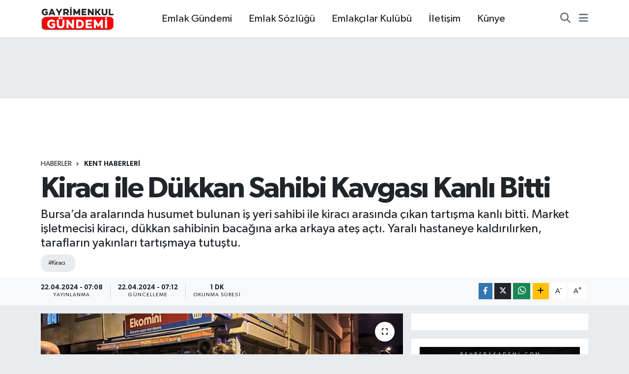

--- FILE ---
content_type: text/html; charset=UTF-8
request_url: https://www.gayrimenkulgundemi.com/kiraci-ile-dukkan-sahibi-kavgasi-kanli-bitti
body_size: 19153
content:
<!DOCTYPE html>
<html lang="tr" data-theme="flow">
<head>
<link rel="dns-prefetch" href="//www.gayrimenkulgundemi.com">
<link rel="dns-prefetch" href="//gayrimenkulgundemicom.teimg.com">
<link rel="dns-prefetch" href="//static.tebilisim.com">
<link rel="dns-prefetch" href="//pagead2.googlesyndication.com">
<link rel="dns-prefetch" href="//www.googletagmanager.com">
<link rel="dns-prefetch" href="//www.facebook.com">
<link rel="dns-prefetch" href="//www.twitter.com">
<link rel="dns-prefetch" href="//www.instagram.com">
<link rel="dns-prefetch" href="//www.youtube.com">
<link rel="dns-prefetch" href="//www.tiktok.com">
<link rel="dns-prefetch" href="//www.w3.org">
<link rel="dns-prefetch" href="//x.com">
<link rel="dns-prefetch" href="//api.whatsapp.com">
<link rel="dns-prefetch" href="//www.linkedin.com">
<link rel="dns-prefetch" href="//pinterest.com">
<link rel="dns-prefetch" href="//t.me">
<link rel="dns-prefetch" href="//wa.me">
<link rel="dns-prefetch" href="//rehberakademi.com">
<link rel="dns-prefetch" href="//selfprof.com">
<link rel="dns-prefetch" href="//www.emlakpratik.com">
<link rel="dns-prefetch" href="//facebook.com">
<link rel="dns-prefetch" href="//emlakbelgesi.com">
<link rel="dns-prefetch" href="//tebilisim.com">
<link rel="dns-prefetch" href="//twitter.com">
<link rel="dns-prefetch" href="//www.google.com">

    <meta charset="utf-8">
<title>Kiracı ile Dükkan Sahibi Kavgası Kanlı Bitti - Gayrimenkul Gündemi</title>
<meta name="description" content="Bursa’da aralarında husumet bulunan iş yeri sahibi ile kiracı arasında çıkan tartışma kanlı bitti. Market işletmecisi kiracı, dükkan sahibinin bacağına arka arkaya ateş açtı. Yaralı hastaneye kaldırılırken, tarafların yakınları tartışmaya tutuştu.">
<meta name="keywords" content="kiracı">
<link rel="canonical" href="https://www.gayrimenkulgundemi.com/kiraci-ile-dukkan-sahibi-kavgasi-kanli-bitti">
<meta name="viewport" content="width=device-width,initial-scale=1">
<meta name="X-UA-Compatible" content="IE=edge">
<meta name="robots" content="max-image-preview:large">
<meta name="theme-color" content="#c32737">
<meta name="title" content="Kiracı ile Dükkan Sahibi Kavgası Kanlı Bitti">
<meta name="articleSection" content="news">
<meta name="datePublished" content="2024-04-22T07:08:00+03:00">
<meta name="dateModified" content="2024-04-22T07:12:23+03:00">
<meta name="articleAuthor" content="Gayrimenkul Gündemi">
<meta name="author" content="Gayrimenkul Gündemi">
<link rel="amphtml" href="https://www.gayrimenkulgundemi.com/kiraci-ile-dukkan-sahibi-kavgasi-kanli-bitti/amp">
<meta property="og:site_name" content="Gayrimenkul Gündemi - Emlak &amp; Gayrimenkul Haberleri">
<meta property="og:title" content="Kiracı ile Dükkan Sahibi Kavgası Kanlı Bitti">
<meta property="og:description" content="Bursa’da aralarında husumet bulunan iş yeri sahibi ile kiracı arasında çıkan tartışma kanlı bitti. Market işletmecisi kiracı, dükkan sahibinin bacağına arka arkaya ateş açtı. Yaralı hastaneye kaldırılırken, tarafların yakınları tartışmaya tutuştu.">
<meta property="og:url" content="https://www.gayrimenkulgundemi.com/kiraci-ile-dukkan-sahibi-kavgasi-kanli-bitti">
<meta property="og:image" content="https://gayrimenkulgundemicom.teimg.com/crop/1280x720/gayrimenkulgundemi-com/uploads/2024/04/kiraci-ile-dukkan-sahibi-kavgasi-kanli-bitti.webp">
<meta property="og:image:width" content="1280">
<meta property="og:image:height" content="720">
<meta property="og:image:alt" content="Kiracı ile Dükkan Sahibi Kavgası Kanlı Bitti">
<meta property="og:article:published_time" content="2024-04-22T07:08:00+03:00">
<meta property="og:article:modified_time" content="2024-04-22T07:12:23+03:00">
<meta property="og:type" content="article">
<meta name="twitter:card" content="summary_large_image">
<meta name="twitter:site" content="@gayrimenkulgun">
<meta name="twitter:title" content="Kiracı ile Dükkan Sahibi Kavgası Kanlı Bitti">
<meta name="twitter:description" content="Bursa’da aralarında husumet bulunan iş yeri sahibi ile kiracı arasında çıkan tartışma kanlı bitti. Market işletmecisi kiracı, dükkan sahibinin bacağına arka arkaya ateş açtı. Yaralı hastaneye kaldırılırken, tarafların yakınları tartışmaya tutuştu.">
<meta name="twitter:image" content="https://gayrimenkulgundemicom.teimg.com/crop/1280x720/gayrimenkulgundemi-com/uploads/2024/04/kiraci-ile-dukkan-sahibi-kavgasi-kanli-bitti.webp">
<meta name="twitter:url" content="https://www.gayrimenkulgundemi.com/kiraci-ile-dukkan-sahibi-kavgasi-kanli-bitti">
<link rel="shortcut icon" type="image/x-icon" href="https://gayrimenkulgundemicom.teimg.com/gayrimenkulgundemi-com/uploads/2024/10/son-deneme444444fw.png">
<link rel="manifest" href="https://www.gayrimenkulgundemi.com/manifest.json?v=6.6.4" />
<link rel="preload" href="https://static.tebilisim.com/flow/assets/css/font-awesome/fa-solid-900.woff2" as="font" type="font/woff2" crossorigin />
<link rel="preload" href="https://static.tebilisim.com/flow/assets/css/font-awesome/fa-brands-400.woff2" as="font" type="font/woff2" crossorigin />
<link rel="preload" href="https://static.tebilisim.com/flow/assets/css/weather-icons/font/weathericons-regular-webfont.woff2" as="font" type="font/woff2" crossorigin />
<link rel="preload" href="https://static.tebilisim.com/flow/vendor/te/fonts/gibson/Gibson-Bold.woff2" as="font" type="font/woff2" crossorigin />
<link rel="preload" href="https://static.tebilisim.com/flow/vendor/te/fonts/gibson/Gibson-BoldItalic.woff2" as="font" type="font/woff2" crossorigin />
<link rel="preload" href="https://static.tebilisim.com/flow/vendor/te/fonts/gibson/Gibson-Italic.woff2" as="font" type="font/woff2" crossorigin />
<link rel="preload" href="https://static.tebilisim.com/flow/vendor/te/fonts/gibson/Gibson-Light.woff2" as="font" type="font/woff2" crossorigin />
<link rel="preload" href="https://static.tebilisim.com/flow/vendor/te/fonts/gibson/Gibson-LightItalic.woff2" as="font" type="font/woff2" crossorigin />
<link rel="preload" href="https://static.tebilisim.com/flow/vendor/te/fonts/gibson/Gibson-SemiBold.woff2" as="font" type="font/woff2" crossorigin />
<link rel="preload" href="https://static.tebilisim.com/flow/vendor/te/fonts/gibson/Gibson-SemiBoldItalic.woff2" as="font" type="font/woff2" crossorigin />
<link rel="preload" href="https://static.tebilisim.com/flow/vendor/te/fonts/gibson/Gibson.woff2" as="font" type="font/woff2" crossorigin />


<link rel="preload" as="style" href="https://static.tebilisim.com/flow/vendor/te/fonts/gibson.css?v=6.6.4">
<link rel="stylesheet" href="https://static.tebilisim.com/flow/vendor/te/fonts/gibson.css?v=6.6.4">

<link rel="preload" as="image" href="https://gayrimenkulgundemicom.teimg.com/crop/1280x720/gayrimenkulgundemi-com/uploads/2024/04/kiraci-ile-dukkan-sahibi-kavgasi-kanli-bitti.webp">
<style>:root {
        --te-link-color: #333;
        --te-link-hover-color: #000;
        --te-font: "Gibson";
        --te-secondary-font: "Gibson";
        --te-h1-font-size: 60px;
        --te-color: #c32737;
        --te-hover-color: #020d19;
        --mm-ocd-width: 85%!important; /*  Mobil Menü Genişliği */
        --swiper-theme-color: var(--te-color)!important;
        --header-13-color: #ffc107;
    }</style><link rel="preload" as="style" href="https://static.tebilisim.com/flow/assets/vendor/bootstrap/css/bootstrap.min.css?v=6.6.4">
<link rel="stylesheet" href="https://static.tebilisim.com/flow/assets/vendor/bootstrap/css/bootstrap.min.css?v=6.6.4">
<link rel="preload" as="style" href="https://static.tebilisim.com/flow/assets/css/app6.6.4.min.css">
<link rel="stylesheet" href="https://static.tebilisim.com/flow/assets/css/app6.6.4.min.css">



<script type="application/ld+json">{"@context":"https:\/\/schema.org","@type":"WebSite","url":"https:\/\/www.gayrimenkulgundemi.com","potentialAction":{"@type":"SearchAction","target":"https:\/\/www.gayrimenkulgundemi.com\/arama?q={query}","query-input":"required name=query"}}</script>

<script type="application/ld+json">{"@context":"https:\/\/schema.org","@type":"NewsMediaOrganization","url":"https:\/\/www.gayrimenkulgundemi.com","name":"Gayrimenkul G\u00fcndemi","logo":"https:\/\/gayrimenkulgundemicom.teimg.com\/gayrimenkulgundemi-com\/images\/banner\/gayrimenkul-gundemi-logo6.png","sameAs":["https:\/\/www.facebook.com\/emlakgundemii","https:\/\/www.twitter.com\/gayrimenkulgun","https:\/\/www.youtube.com\/@gayrimenkulgundemi","https:\/\/www.instagram.com\/gayrimenkul_gundemi"]}</script>

<script type="application/ld+json">{"@context":"https:\/\/schema.org","@graph":[{"@type":"SiteNavigationElement","name":"Ana Sayfa","url":"https:\/\/www.gayrimenkulgundemi.com","@id":"https:\/\/www.gayrimenkulgundemi.com"},{"@type":"SiteNavigationElement","name":"EMLAK G\u00dcNDEM\u0130","url":"https:\/\/www.gayrimenkulgundemi.com\/emlak-gundemi","@id":"https:\/\/www.gayrimenkulgundemi.com\/emlak-gundemi"},{"@type":"SiteNavigationElement","name":"PROJE","url":"https:\/\/www.gayrimenkulgundemi.com\/proje","@id":"https:\/\/www.gayrimenkulgundemi.com\/proje"},{"@type":"SiteNavigationElement","name":"YA\u015eAM","url":"https:\/\/www.gayrimenkulgundemi.com\/yasam","@id":"https:\/\/www.gayrimenkulgundemi.com\/yasam"},{"@type":"SiteNavigationElement","name":"EMLAK TV","url":"https:\/\/www.gayrimenkulgundemi.com\/emlak-tv","@id":"https:\/\/www.gayrimenkulgundemi.com\/emlak-tv"},{"@type":"SiteNavigationElement","name":"EMLAK\u00c7ILAR KUL\u00dcB\u00dc","url":"https:\/\/www.gayrimenkulgundemi.com\/emlakcilar-kulubu","@id":"https:\/\/www.gayrimenkulgundemi.com\/emlakcilar-kulubu"},{"@type":"SiteNavigationElement","name":"EMLAK S\u00d6ZL\u00dc\u011e\u00dc","url":"https:\/\/www.gayrimenkulgundemi.com\/emlak-sozlugu","@id":"https:\/\/www.gayrimenkulgundemi.com\/emlak-sozlugu"},{"@type":"SiteNavigationElement","name":"TOK\u0130","url":"https:\/\/www.gayrimenkulgundemi.com\/toki","@id":"https:\/\/www.gayrimenkulgundemi.com\/toki"},{"@type":"SiteNavigationElement","name":"BELED\u0130YE HABERLER\u0130","url":"https:\/\/www.gayrimenkulgundemi.com\/belediye-haberleri","@id":"https:\/\/www.gayrimenkulgundemi.com\/belediye-haberleri"},{"@type":"SiteNavigationElement","name":"TASARIM","url":"https:\/\/www.gayrimenkulgundemi.com\/tasarim","@id":"https:\/\/www.gayrimenkulgundemi.com\/tasarim"},{"@type":"SiteNavigationElement","name":"KENTSEL D\u00d6N\u00dc\u015e\u00dcM","url":"https:\/\/www.gayrimenkulgundemi.com\/kentsel-donusum","@id":"https:\/\/www.gayrimenkulgundemi.com\/kentsel-donusum"},{"@type":"SiteNavigationElement","name":"KRED\u0130","url":"https:\/\/www.gayrimenkulgundemi.com\/kredi","@id":"https:\/\/www.gayrimenkulgundemi.com\/kredi"},{"@type":"SiteNavigationElement","name":"EMLAK KONUT GYO","url":"https:\/\/www.gayrimenkulgundemi.com\/emlak-konut-gyo","@id":"https:\/\/www.gayrimenkulgundemi.com\/emlak-konut-gyo"},{"@type":"SiteNavigationElement","name":"\u015e\u0130RKET HABERLER\u0130","url":"https:\/\/www.gayrimenkulgundemi.com\/sirket-haberleri","@id":"https:\/\/www.gayrimenkulgundemi.com\/sirket-haberleri"},{"@type":"SiteNavigationElement","name":"TUR\u0130ZM","url":"https:\/\/www.gayrimenkulgundemi.com\/turizm","@id":"https:\/\/www.gayrimenkulgundemi.com\/turizm"},{"@type":"SiteNavigationElement","name":"\u0130HALE","url":"https:\/\/www.gayrimenkulgundemi.com\/ihale","@id":"https:\/\/www.gayrimenkulgundemi.com\/ihale"},{"@type":"SiteNavigationElement","name":"EMLAK MAGAZ\u0130N","url":"https:\/\/www.gayrimenkulgundemi.com\/emlak-magazin","@id":"https:\/\/www.gayrimenkulgundemi.com\/emlak-magazin"},{"@type":"SiteNavigationElement","name":"E\u011e\u0130T\u0130M","url":"https:\/\/www.gayrimenkulgundemi.com\/egitim","@id":"https:\/\/www.gayrimenkulgundemi.com\/egitim"},{"@type":"SiteNavigationElement","name":"KENT HABERLER\u0130","url":"https:\/\/www.gayrimenkulgundemi.com\/kent-haberleri","@id":"https:\/\/www.gayrimenkulgundemi.com\/kent-haberleri"},{"@type":"SiteNavigationElement","name":"K\u00dcLT\u00dcR - SANAT","url":"https:\/\/www.gayrimenkulgundemi.com\/kultur-sanat","@id":"https:\/\/www.gayrimenkulgundemi.com\/kultur-sanat"},{"@type":"SiteNavigationElement","name":"D\u00dcNYADAN","url":"https:\/\/www.gayrimenkulgundemi.com\/dunyadan","@id":"https:\/\/www.gayrimenkulgundemi.com\/dunyadan"},{"@type":"SiteNavigationElement","name":"\u0130MAR BARI\u015eI","url":"https:\/\/www.gayrimenkulgundemi.com\/imar-barisi","@id":"https:\/\/www.gayrimenkulgundemi.com\/imar-barisi"},{"@type":"SiteNavigationElement","name":"ULA\u015eIM","url":"https:\/\/www.gayrimenkulgundemi.com\/ulasim","@id":"https:\/\/www.gayrimenkulgundemi.com\/ulasim"},{"@type":"SiteNavigationElement","name":"SEKT\u00d6REL","url":"https:\/\/www.gayrimenkulgundemi.com\/sektorel","@id":"https:\/\/www.gayrimenkulgundemi.com\/sektorel"},{"@type":"SiteNavigationElement","name":"K\u00fcnye","url":"https:\/\/www.gayrimenkulgundemi.com\/kunye","@id":"https:\/\/www.gayrimenkulgundemi.com\/kunye"},{"@type":"SiteNavigationElement","name":"Gizlilik S\u00f6zle\u015fmesi","url":"https:\/\/www.gayrimenkulgundemi.com\/gizlilik-sozlesmesi","@id":"https:\/\/www.gayrimenkulgundemi.com\/gizlilik-sozlesmesi"},{"@type":"SiteNavigationElement","name":"\u0130leti\u015fim","url":"https:\/\/www.gayrimenkulgundemi.com\/iletisim","@id":"https:\/\/www.gayrimenkulgundemi.com\/iletisim"},{"@type":"SiteNavigationElement","name":"YouTube","url":"https:\/\/www.gayrimenkulgundemi.com\/youtube","@id":"https:\/\/www.gayrimenkulgundemi.com\/youtube"},{"@type":"SiteNavigationElement","name":"YouTube Video","url":"https:\/\/www.gayrimenkulgundemi.com\/youtube-video","@id":"https:\/\/www.gayrimenkulgundemi.com\/youtube-video"},{"@type":"SiteNavigationElement","name":"YouTube Video 2","url":"https:\/\/www.gayrimenkulgundemi.com\/youtube-video-2","@id":"https:\/\/www.gayrimenkulgundemi.com\/youtube-video-2"},{"@type":"SiteNavigationElement","name":"YouTube Video 3","url":"https:\/\/www.gayrimenkulgundemi.com\/youtube-video-3","@id":"https:\/\/www.gayrimenkulgundemi.com\/youtube-video-3"},{"@type":"SiteNavigationElement","name":"YouTube Video 4","url":"https:\/\/www.gayrimenkulgundemi.com\/youtube-video-4","@id":"https:\/\/www.gayrimenkulgundemi.com\/youtube-video-4"},{"@type":"SiteNavigationElement","name":"YouTube Video 5","url":"https:\/\/www.gayrimenkulgundemi.com\/youtube-video-5","@id":"https:\/\/www.gayrimenkulgundemi.com\/youtube-video-5"},{"@type":"SiteNavigationElement","name":"YouTube Video 6","url":"https:\/\/www.gayrimenkulgundemi.com\/youtube-video-6","@id":"https:\/\/www.gayrimenkulgundemi.com\/youtube-video-6"},{"@type":"SiteNavigationElement","name":"Yazarlar","url":"https:\/\/www.gayrimenkulgundemi.com\/yazarlar","@id":"https:\/\/www.gayrimenkulgundemi.com\/yazarlar"},{"@type":"SiteNavigationElement","name":"Foto Galeri","url":"https:\/\/www.gayrimenkulgundemi.com\/foto-galeri","@id":"https:\/\/www.gayrimenkulgundemi.com\/foto-galeri"},{"@type":"SiteNavigationElement","name":"Video Galeri","url":"https:\/\/www.gayrimenkulgundemi.com\/video","@id":"https:\/\/www.gayrimenkulgundemi.com\/video"},{"@type":"SiteNavigationElement","name":"Biyografiler","url":"https:\/\/www.gayrimenkulgundemi.com\/biyografi","@id":"https:\/\/www.gayrimenkulgundemi.com\/biyografi"},{"@type":"SiteNavigationElement","name":"Seri \u0130lanlar","url":"https:\/\/www.gayrimenkulgundemi.com\/ilan","@id":"https:\/\/www.gayrimenkulgundemi.com\/ilan"},{"@type":"SiteNavigationElement","name":"Vefatlar","url":"https:\/\/www.gayrimenkulgundemi.com\/vefat","@id":"https:\/\/www.gayrimenkulgundemi.com\/vefat"},{"@type":"SiteNavigationElement","name":"R\u00f6portajlar","url":"https:\/\/www.gayrimenkulgundemi.com\/roportaj","@id":"https:\/\/www.gayrimenkulgundemi.com\/roportaj"},{"@type":"SiteNavigationElement","name":"Anketler","url":"https:\/\/www.gayrimenkulgundemi.com\/anketler","@id":"https:\/\/www.gayrimenkulgundemi.com\/anketler"},{"@type":"SiteNavigationElement","name":"Ey\u00fcpsultan Bug\u00fcn, Yar\u0131n ve 1 Haftal\u0131k Hava Durumu Tahmini","url":"https:\/\/www.gayrimenkulgundemi.com\/eyupsultan-hava-durumu","@id":"https:\/\/www.gayrimenkulgundemi.com\/eyupsultan-hava-durumu"},{"@type":"SiteNavigationElement","name":"Ey\u00fcpsultan Namaz Vakitleri","url":"https:\/\/www.gayrimenkulgundemi.com\/eyupsultan-namaz-vakitleri","@id":"https:\/\/www.gayrimenkulgundemi.com\/eyupsultan-namaz-vakitleri"},{"@type":"SiteNavigationElement","name":"Puan Durumu ve Fikst\u00fcr","url":"https:\/\/www.gayrimenkulgundemi.com\/futbol\/super-lig-puan-durumu-ve-fikstur","@id":"https:\/\/www.gayrimenkulgundemi.com\/futbol\/super-lig-puan-durumu-ve-fikstur"}]}</script>

<script type="application/ld+json">{"@context":"https:\/\/schema.org","@type":"BreadcrumbList","itemListElement":[{"@type":"ListItem","position":1,"item":{"@type":"Thing","@id":"https:\/\/www.gayrimenkulgundemi.com","name":"Haberler"}},{"@type":"ListItem","position":2,"item":{"@type":"Thing","@id":"https:\/\/www.gayrimenkulgundemi.com\/kent-haberleri","name":"KENT HABERLER\u0130"}},{"@type":"ListItem","position":3,"item":{"@type":"Thing","@id":"https:\/\/www.gayrimenkulgundemi.com\/kiraci-ile-dukkan-sahibi-kavgasi-kanli-bitti","name":"Kirac\u0131 ile D\u00fckkan Sahibi Kavgas\u0131 Kanl\u0131 Bitti"}}]}</script>
<script type="application/ld+json">{"@context":"https:\/\/schema.org","@type":"NewsArticle","headline":"Kirac\u0131 ile D\u00fckkan Sahibi Kavgas\u0131 Kanl\u0131 Bitti","articleSection":"KENT HABERLER\u0130","dateCreated":"2024-04-22T07:08:00+03:00","datePublished":"2024-04-22T07:08:00+03:00","dateModified":"2024-04-22T07:12:23+03:00","wordCount":129,"genre":"news","mainEntityOfPage":{"@type":"WebPage","@id":"https:\/\/www.gayrimenkulgundemi.com\/kiraci-ile-dukkan-sahibi-kavgasi-kanli-bitti"},"articleBody":"Merkez Osmangazi il\u00e7esi H\u00fcrriyet Mahallesi\u2019nde aralar\u0131nda husumet bulunan market i\u015fletmecisi Ahmet K. ile d\u00fckkan sahibi Aykut Y. aras\u0131nda alacak-verecek meselesi nedeniyle s\u00f6zl\u00fc tart\u0131\u015fma \u00e7\u0131kt\u0131.\r\n\r\nTart\u0131\u015fman\u0131n k\u0131sa s\u00fcrede b\u00fcy\u00fcmesiyle, Ahmet K., belindeki tabancayla Aykut Y.\u2019nin baca\u011f\u0131na arka arkaya ate\u015f a\u00e7t\u0131. Baca\u011f\u0131na isabet eden kur\u015funlar nedeniyle kanlar i\u00e7inde kalan Aykut Y. i\u00e7in \u00e7evredekiler 112 Ekiplerine bilgi verirken, Ahmet K.\u2019yi ise olay yerine yak\u0131n olan gece kartallar\u0131 yakalad\u0131.\r\n\r\nSa\u011fl\u0131k ekiplerince Aykut Y., \u00c7ekirge Devlet Hastanesine sevk edildi.\r\n\r\nKavgay\u0131 duyan taraflar\u0131n yak\u0131nlar\u0131 olay yerinde kar\u015f\u0131la\u015f\u0131nca bu kez de kavgaya onlar tutu\u015ftu. Polis ekiplerinin m\u00fcdahalesiyle tansiyon d\u00fc\u015ferken, olayla ilgili tahkikat devam ediyor.","description":"Bursa\u2019da aralar\u0131nda husumet bulunan i\u015f yeri sahibi ile kirac\u0131 aras\u0131nda \u00e7\u0131kan tart\u0131\u015fma kanl\u0131 bitti. Market i\u015fletmecisi kirac\u0131, d\u00fckkan sahibinin baca\u011f\u0131na arka arkaya ate\u015f a\u00e7t\u0131. Yaral\u0131 hastaneye kald\u0131r\u0131l\u0131rken, taraflar\u0131n yak\u0131nlar\u0131 tart\u0131\u015fmaya tutu\u015ftu.","inLanguage":"tr-TR","keywords":["kirac\u0131"],"image":{"@type":"ImageObject","url":"https:\/\/gayrimenkulgundemicom.teimg.com\/crop\/1280x720\/gayrimenkulgundemi-com\/uploads\/2024\/04\/kiraci-ile-dukkan-sahibi-kavgasi-kanli-bitti.webp","width":"1280","height":"720","caption":"Kirac\u0131 ile D\u00fckkan Sahibi Kavgas\u0131 Kanl\u0131 Bitti"},"publishingPrinciples":"https:\/\/www.gayrimenkulgundemi.com\/gizlilik-sozlesmesi","isFamilyFriendly":"http:\/\/schema.org\/True","isAccessibleForFree":"http:\/\/schema.org\/True","publisher":{"@type":"Organization","name":"Gayrimenkul G\u00fcndemi","image":"https:\/\/gayrimenkulgundemicom.teimg.com\/gayrimenkulgundemi-com\/images\/banner\/gayrimenkul-gundemi-logo6.png","logo":{"@type":"ImageObject","url":"https:\/\/gayrimenkulgundemicom.teimg.com\/gayrimenkulgundemi-com\/images\/banner\/gayrimenkul-gundemi-logo6.png","width":"640","height":"375"}},"author":{"@type":"Person","name":"Gayrimenkul G\u00fcndemi","honorificPrefix":"","jobTitle":"","url":null}}</script>





<script async src="https://pagead2.googlesyndication.com/pagead/js/adsbygoogle.js?client=ca-pub-5469456218544710" crossorigin="anonymous" type="e81bbc7701d06613ca3a2709-text/javascript"></script>



<script async data-cfasync="false"
	src="https://www.googletagmanager.com/gtag/js?id=G-5BHTWH4J87"></script>
<script data-cfasync="false">
	window.dataLayer = window.dataLayer || [];
	  function gtag(){dataLayer.push(arguments);}
	  gtag('js', new Date());
	  gtag('config', 'G-5BHTWH4J87');
</script>




</head>




<body class="d-flex flex-column min-vh-100">

    
    

    <header class="header-3">
    <nav class="main-menu navbar navbar-expand-lg bg-white shadow-sm">
        <div class="container">
            <div class="d-lg-none">
                <a href="#menu" title="Ana Menü"><i class="fa fa-bars fa-lg"></i></a>
            </div>
                            <a class="navbar-brand me-0" href="/" title="Gayrimenkul Gündemi - Emlak &amp; Gayrimenkul Haberleri">
                <img src="https://gayrimenkulgundemicom.teimg.com/gayrimenkulgundemi-com/images/banner/gayrimenkul-gundemi-logo6.png" alt="Gayrimenkul Gündemi - Emlak &amp; Gayrimenkul Haberleri" width="150" height="40" class="light-mode img-fluid flow-logo">
<img src="https://gayrimenkulgundemicom.teimg.com/gayrimenkulgundemi-com/images/banner/gayrimenkul-gundemi-logo6.png" alt="Gayrimenkul Gündemi - Emlak &amp; Gayrimenkul Haberleri" width="150" height="40" class="dark-mode img-fluid flow-logo d-none">

            </a>
                        <div class="middle-menu d-none d-lg-block fw-semibold">
                <ul  class="nav lead">
        <li class="nav-item   ">
        <a href="/emlak-gundemi" class="nav-link pe-3 lead" target="_self" title="Emlak Gündemi">Emlak Gündemi</a>
        
    </li>
        <li class="nav-item   ">
        <a href="/emlak-sozlugu" class="nav-link pe-3 lead" target="_self" title="Emlak Sözlüğü">Emlak Sözlüğü</a>
        
    </li>
        <li class="nav-item   ">
        <a href="/emlakcilar-kulubu" class="nav-link pe-3 lead" target="_self" title="Emlakçılar Kulübü">Emlakçılar Kulübü</a>
        
    </li>
        <li class="nav-item   ">
        <a href="/iletisim" class="nav-link pe-3 lead" target="_self" title="İletişim">İletişim</a>
        
    </li>
        <li class="nav-item   ">
        <a href="/kunye" class="nav-link pe-3 lead" target="_self" title="Künye">Künye</a>
        
    </li>
    </ul>

            </div>
            <div class="navigation-menu">
                <ul class="nav d-flex align-items-center">
                    <li class="nav-item">
                        <a href="/member/login" class="nav-link p-0 me-2 d-none d-lg-block" target="_blank" title="Üye Girişi">
                    </li>
                    
                    <li class="nav-item">
                        <a href="/arama" class="nav-link p-0 me-2" title="Ara">
                            <i class="fa fa-search fa-lg text-secondary"></i>
                        </a>
                    </li>
                    <li class="nav-item dropdown d-none d-lg-block position-static">
                        <a class="nav-link p-0 ms-2" data-bs-toggle="dropdown" href="#" aria-haspopup="true"
                            aria-expanded="false" title="Ana Menü"><i class="fa fa-bars fa-lg text-secondary"></i></a>
                        <div class="mega-menu dropdown-menu dropdown-menu-end text-capitalize shadow-lg border-0 rounded-0">

    <div class="row g-3 small p-3">

                <div class="col">
            <div class="extra-sections bg-light p-3 border">
                <a href="https://www.gayrimenkulgundemi.com/istanbul-nobetci-eczaneler" title="Nöbetçi Eczaneler" class="d-block border-bottom pb-2 mb-2" target="_self"><i class="fa-solid fa-capsules me-2"></i>Nöbetçi Eczaneler</a>
<a href="https://www.gayrimenkulgundemi.com/istanbul-hava-durumu" title="Hava Durumu" class="d-block border-bottom pb-2 mb-2" target="_self"><i class="fa-solid fa-cloud-sun me-2"></i>Hava Durumu</a>
<a href="https://www.gayrimenkulgundemi.com/istanbul-namaz-vakitleri" title="Namaz Vakitleri" class="d-block border-bottom pb-2 mb-2" target="_self"><i class="fa-solid fa-mosque me-2"></i>Namaz Vakitleri</a>
<a href="https://www.gayrimenkulgundemi.com/istanbul-trafik-durumu" title="Trafik Durumu" class="d-block border-bottom pb-2 mb-2" target="_self"><i class="fa-solid fa-car me-2"></i>Trafik Durumu</a>
<a href="https://www.gayrimenkulgundemi.com/futbol/super-lig-puan-durumu-ve-fikstur" title="Süper Lig Puan Durumu ve Fikstür" class="d-block border-bottom pb-2 mb-2" target="_self"><i class="fa-solid fa-chart-bar me-2"></i>Süper Lig Puan Durumu ve Fikstür</a>
<a href="https://www.gayrimenkulgundemi.com/tum-mansetler" title="Tüm Manşetler" class="d-block border-bottom pb-2 mb-2" target="_self"><i class="fa-solid fa-newspaper me-2"></i>Tüm Manşetler</a>
<a href="https://www.gayrimenkulgundemi.com/sondakika-haberleri" title="Son Dakika Haberleri" class="d-block border-bottom pb-2 mb-2" target="_self"><i class="fa-solid fa-bell me-2"></i>Son Dakika Haberleri</a>

            </div>
        </div>
        
        <div class="col">
        <a href="/yasam" class="d-block border-bottom  pb-2 mb-2" target="_self" title="YAŞAM">YAŞAM</a>
            <a href="/proje" class="d-block border-bottom  pb-2 mb-2" target="_self" title="PROJE">PROJE</a>
            <a href="/emlakcilar-kulubu" class="d-block border-bottom  pb-2 mb-2" target="_self" title="EMLAKÇILAR KULÜBÜ">EMLAKÇILAR KULÜBÜ</a>
            <a href="/belediye-haberleri" class="d-block border-bottom  pb-2 mb-2" target="_self" title="BELEDİYE HABERLERİ">BELEDİYE HABERLERİ</a>
            <a href="/tasarim" class="d-block border-bottom  pb-2 mb-2" target="_self" title="TASARIM">TASARIM</a>
            <a href="/kentsel-donusum" class="d-block border-bottom  pb-2 mb-2" target="_self" title="KENTSEL DÖNÜŞÜM">KENTSEL DÖNÜŞÜM</a>
            <a href="/emlak-konut-gyo" class="d-block  pb-2 mb-2" target="_self" title="EMLAK KONUT GYO">EMLAK KONUT GYO</a>
        </div><div class="col">
            <a href="/sirket-haberleri" class="d-block border-bottom  pb-2 mb-2" target="_self" title="ŞİRKET HABERLERİ">ŞİRKET HABERLERİ</a>
            <a href="/turizm" class="d-block border-bottom  pb-2 mb-2" target="_self" title="TURİZM">TURİZM</a>
            <a href="/ihale" class="d-block border-bottom  pb-2 mb-2" target="_self" title="İHALE">İHALE</a>
            <a href="/egitim" class="d-block border-bottom  pb-2 mb-2" target="_self" title="EĞİTİM">EĞİTİM</a>
            <a href="/kent-haberleri" class="d-block border-bottom  pb-2 mb-2" target="_self" title="KENT HABERLERİ">KENT HABERLERİ</a>
            <a href="/kultur-sanat" class="d-block border-bottom  pb-2 mb-2" target="_self" title="KÜLTÜR - SANAT">KÜLTÜR - SANAT</a>
            <a href="/dunyadan" class="d-block  pb-2 mb-2" target="_self" title="DÜNYADAN">DÜNYADAN</a>
        </div><div class="col">
            <a href="/imar-barisi" class="d-block border-bottom  pb-2 mb-2" target="_self" title="İMAR BARIŞI">İMAR BARIŞI</a>
            <a href="/ulasim" class="d-block border-bottom  pb-2 mb-2" target="_self" title="ULAŞIM">ULAŞIM</a>
            <a href="/sektorel" class="d-block border-bottom  pb-2 mb-2" target="_self" title="SEKTÖREL">SEKTÖREL</a>
            <a href="https://www.gayrimenkulgundemi.com/yazarlar" class="d-block border-bottom  pb-2 mb-2" target="_self" title="YAZARLAR">YAZARLAR</a>
        </div>


    </div>

    <div class="p-3 bg-light">
                <a class="me-3"
            href="https://www.facebook.com/emlakgundemii" target="_blank" rel="nofollow noreferrer noopener"><i class="fab fa-facebook me-2 text-navy"></i> Facebook</a>
                        <a class="me-3"
            href="https://www.twitter.com/gayrimenkulgun" target="_blank" rel="nofollow noreferrer noopener"><i class="fab fa-x-twitter "></i> Twitter</a>
                        <a class="me-3"
            href="https://www.instagram.com/gayrimenkul_gundemi" target="_blank" rel="nofollow noreferrer noopener"><i class="fab fa-instagram me-2 text-magenta"></i> Instagram</a>
                                <a class="me-3"
            href="https://www.youtube.com/@gayrimenkulgundemi" target="_blank" rel="nofollow noreferrer noopener"><i class="fab fa-youtube me-2 text-danger"></i> Youtube</a>
                        <a class="me-3"
            href="https://www.tiktok.com/@gayrimenkulgundemi" target="_blank" rel="nofollow noreferrer noopener"><i class="fa-brands fa-tiktok me-1 text-dark"></i> Tiktok</a>
                                            </div>

    <div class="mega-menu-footer p-2 bg-te-color">
        <a class="dropdown-item text-white" href="/kunye" title="Künye"><i class="fa fa-id-card me-2"></i> Künye</a>
        <a class="dropdown-item text-white" href="/iletisim" title="İletişim"><i class="fa fa-envelope me-2"></i> İletişim</a>
        <a class="dropdown-item text-white" href="/rss-baglantilari" title="RSS Bağlantıları"><i class="fa fa-rss me-2"></i> RSS Bağlantıları</a>
        <a class="dropdown-item text-white" href="/member/login" title="Üyelik Girişi"><i class="fa fa-user me-2"></i> Üyelik Girişi</a>
    </div>


</div>

                    </li>
                </ul>
            </div>
        </div>
    </nav>
    <ul  class="mobile-categories d-lg-none list-inline bg-white">
        <li class="list-inline-item">
        <a href="/emlak-gundemi" class="text-dark" target="_self" title="EMLAK GÜNDEMİ">
                EMLAK GÜNDEMİ
        </a>
    </li>
        <li class="list-inline-item">
        <a href="/emlak-sozlugu" class="text-dark" target="_self" title="EMLAK SÖZLÜĞÜ">
                EMLAK SÖZLÜĞÜ
        </a>
    </li>
        <li class="list-inline-item">
        <a href="/emlak-magazin" class="text-dark" target="_self" title="EMLAK MAGAZİN">
                EMLAK MAGAZİN
        </a>
    </li>
        <li class="list-inline-item">
        <a href="/kredi" class="text-dark" target="_self" title="KREDİ">
                KREDİ
        </a>
    </li>
        <li class="list-inline-item">
        <a href="/toki" class="text-dark" target="_self" title="TOKİ">
                TOKİ
        </a>
    </li>
    </ul>


</header>






<main class="single overflow-hidden" style="min-height: 300px">

            
    
    <div class="infinite" data-show-advert="1">

    <div id="ad_150" data-channel="150" data-advert="temedya" data-rotation="120" class="d-none d-sm-flex flex-column align-items-center justify-content-start text-center mx-auto overflow-hidden my-3" data-affix="0" style="width: 728px;height: 90px;" data-width="728" data-height="90"></div><div id="ad_150_mobile" data-channel="150" data-advert="temedya" data-rotation="120" class="d-flex d-sm-none flex-column align-items-center justify-content-start text-center mx-auto overflow-hidden my-3" data-affix="0" style="width: 350px;height: 90px;" data-width="350" data-height="90"></div>

    <div class="infinite-item d-block" data-id="36038" data-category-id="37" data-reference="TE\Blog\Models\Post" data-json-url="/service/json/featured-infinite.json">

        

        <div class="post-header pt-3 bg-white">

    <div class="container">

        <div id="ad_131" data-channel="131" data-advert="temedya" data-rotation="120" class="d-none d-sm-flex flex-column align-items-center justify-content-start text-center mx-auto overflow-hidden mb-3" data-affix="0" style="width: 728px;height: 90px;" data-width="728" data-height="90"></div><div id="ad_131_mobile" data-channel="131" data-advert="temedya" data-rotation="120" class="d-flex d-sm-none flex-column align-items-center justify-content-start text-center mx-auto overflow-hidden mb-3" data-affix="0" style="width: 350px;height: 90px;" data-width="350" data-height="90"></div>
        <nav class="meta-category d-flex justify-content-lg-start" style="--bs-breadcrumb-divider: url(&#34;data:image/svg+xml,%3Csvg xmlns='http://www.w3.org/2000/svg' width='8' height='8'%3E%3Cpath d='M2.5 0L1 1.5 3.5 4 1 6.5 2.5 8l4-4-4-4z' fill='%236c757d'/%3E%3C/svg%3E&#34;);" aria-label="breadcrumb">
        <ol class="breadcrumb mb-0">
            <li class="breadcrumb-item"><a href="https://www.gayrimenkulgundemi.com" class="breadcrumb_link" target="_self">Haberler</a></li>
            <li class="breadcrumb-item active fw-bold" aria-current="page"><a href="/kent-haberleri" target="_self" class="breadcrumb_link text-dark" title="KENT HABERLERİ">KENT HABERLERİ</a></li>
        </ol>
</nav>

        <h1 class="h2 fw-bold text-lg-start headline my-2" itemprop="headline">Kiracı ile Dükkan Sahibi Kavgası Kanlı Bitti</h1>
        
        <h2 class="lead text-lg-start text-dark my-2 description" itemprop="description">Bursa’da aralarında husumet bulunan iş yeri sahibi ile kiracı arasında çıkan tartışma kanlı bitti. Market işletmecisi kiracı, dükkan sahibinin bacağına arka arkaya ateş açtı. Yaralı hastaneye kaldırılırken, tarafların yakınları tartışmaya tutuştu.</h2>
        
        <div class="news-tags">
        <a href="https://www.gayrimenkulgundemi.com/haberleri/kiraci" title="kiracı" class="news-tags__link" rel="nofollow">#Kiracı</a>
    </div>

    </div>

    <div class="bg-light py-1">
        <div class="container d-flex justify-content-between align-items-center">

            <div class="meta-author">
    
    <div class="box">
    <time class="fw-bold">22.04.2024 - 07:08</time>
    <span class="info">Yayınlanma</span>
</div>
<div class="box">
    <time class="fw-bold">22.04.2024 - 07:12</time>
    <span class="info">Güncelleme</span>
</div>

    
    
    <div class="box">
    <span class="fw-bold">1 Dk</span>
    <span class="info text-dark">Okunma Süresi</span>
</div>





</div>


            <div class="share-area justify-content-end align-items-center d-none d-lg-flex">

    <div class="mobile-share-button-container mb-2 d-block d-md-none">
    <button class="btn btn-primary btn-sm rounded-0 shadow-sm w-100" onclick="if (!window.__cfRLUnblockHandlers) return false; handleMobileShare(event, 'Kiracı ile Dükkan Sahibi Kavgası Kanlı Bitti', 'https://www.gayrimenkulgundemi.com/kiraci-ile-dukkan-sahibi-kavgasi-kanli-bitti')" title="Paylaş" data-cf-modified-e81bbc7701d06613ca3a2709-="">
        <i class="fas fa-share-alt me-2"></i>Paylaş
    </button>
</div>

<div class="social-buttons-new d-none d-md-flex justify-content-between">
    <a href="https://www.facebook.com/sharer/sharer.php?u=https%3A%2F%2Fwww.gayrimenkulgundemi.com%2Fkiraci-ile-dukkan-sahibi-kavgasi-kanli-bitti" onclick="if (!window.__cfRLUnblockHandlers) return false; initiateDesktopShare(event, 'facebook')" class="btn btn-primary btn-sm rounded-0 shadow-sm me-1" title="Facebook'ta Paylaş" data-platform="facebook" data-share-url="https://www.gayrimenkulgundemi.com/kiraci-ile-dukkan-sahibi-kavgasi-kanli-bitti" data-share-title="Kiracı ile Dükkan Sahibi Kavgası Kanlı Bitti" rel="noreferrer nofollow noopener external" data-cf-modified-e81bbc7701d06613ca3a2709-="">
        <i class="fab fa-facebook-f"></i>
    </a>

    <a href="https://x.com/intent/tweet?url=https%3A%2F%2Fwww.gayrimenkulgundemi.com%2Fkiraci-ile-dukkan-sahibi-kavgasi-kanli-bitti&text=Kirac%C4%B1+ile+D%C3%BCkkan+Sahibi+Kavgas%C4%B1+Kanl%C4%B1+Bitti" onclick="if (!window.__cfRLUnblockHandlers) return false; initiateDesktopShare(event, 'twitter')" class="btn btn-dark btn-sm rounded-0 shadow-sm me-1" title="X'de Paylaş" data-platform="twitter" data-share-url="https://www.gayrimenkulgundemi.com/kiraci-ile-dukkan-sahibi-kavgasi-kanli-bitti" data-share-title="Kiracı ile Dükkan Sahibi Kavgası Kanlı Bitti" rel="noreferrer nofollow noopener external" data-cf-modified-e81bbc7701d06613ca3a2709-="">
        <i class="fab fa-x-twitter text-white"></i>
    </a>

    <a href="https://api.whatsapp.com/send?text=Kirac%C4%B1+ile+D%C3%BCkkan+Sahibi+Kavgas%C4%B1+Kanl%C4%B1+Bitti+-+https%3A%2F%2Fwww.gayrimenkulgundemi.com%2Fkiraci-ile-dukkan-sahibi-kavgasi-kanli-bitti" onclick="if (!window.__cfRLUnblockHandlers) return false; initiateDesktopShare(event, 'whatsapp')" class="btn btn-success btn-sm rounded-0 btn-whatsapp shadow-sm me-1" title="Whatsapp'ta Paylaş" data-platform="whatsapp" data-share-url="https://www.gayrimenkulgundemi.com/kiraci-ile-dukkan-sahibi-kavgasi-kanli-bitti" data-share-title="Kiracı ile Dükkan Sahibi Kavgası Kanlı Bitti" rel="noreferrer nofollow noopener external" data-cf-modified-e81bbc7701d06613ca3a2709-="">
        <i class="fab fa-whatsapp fa-lg"></i>
    </a>

    <div class="dropdown">
        <button class="dropdownButton btn btn-sm rounded-0 btn-warning border-none shadow-sm me-1" type="button" data-bs-toggle="dropdown" name="socialDropdownButton" title="Daha Fazla">
            <i id="icon" class="fa fa-plus"></i>
        </button>

        <ul class="dropdown-menu dropdown-menu-end border-0 rounded-1 shadow">
            <li>
                <a href="https://www.linkedin.com/sharing/share-offsite/?url=https%3A%2F%2Fwww.gayrimenkulgundemi.com%2Fkiraci-ile-dukkan-sahibi-kavgasi-kanli-bitti" class="dropdown-item" onclick="if (!window.__cfRLUnblockHandlers) return false; initiateDesktopShare(event, 'linkedin')" data-platform="linkedin" data-share-url="https://www.gayrimenkulgundemi.com/kiraci-ile-dukkan-sahibi-kavgasi-kanli-bitti" data-share-title="Kiracı ile Dükkan Sahibi Kavgası Kanlı Bitti" rel="noreferrer nofollow noopener external" title="Linkedin" data-cf-modified-e81bbc7701d06613ca3a2709-="">
                    <i class="fab fa-linkedin text-primary me-2"></i>Linkedin
                </a>
            </li>
            <li>
                <a href="https://pinterest.com/pin/create/button/?url=https%3A%2F%2Fwww.gayrimenkulgundemi.com%2Fkiraci-ile-dukkan-sahibi-kavgasi-kanli-bitti&description=Kirac%C4%B1+ile+D%C3%BCkkan+Sahibi+Kavgas%C4%B1+Kanl%C4%B1+Bitti&media=" class="dropdown-item" onclick="if (!window.__cfRLUnblockHandlers) return false; initiateDesktopShare(event, 'pinterest')" data-platform="pinterest" data-share-url="https://www.gayrimenkulgundemi.com/kiraci-ile-dukkan-sahibi-kavgasi-kanli-bitti" data-share-title="Kiracı ile Dükkan Sahibi Kavgası Kanlı Bitti" rel="noreferrer nofollow noopener external" title="Pinterest" data-cf-modified-e81bbc7701d06613ca3a2709-="">
                    <i class="fab fa-pinterest text-danger me-2"></i>Pinterest
                </a>
            </li>
            <li>
                <a href="https://t.me/share/url?url=https%3A%2F%2Fwww.gayrimenkulgundemi.com%2Fkiraci-ile-dukkan-sahibi-kavgasi-kanli-bitti&text=Kirac%C4%B1+ile+D%C3%BCkkan+Sahibi+Kavgas%C4%B1+Kanl%C4%B1+Bitti" class="dropdown-item" onclick="if (!window.__cfRLUnblockHandlers) return false; initiateDesktopShare(event, 'telegram')" data-platform="telegram" data-share-url="https://www.gayrimenkulgundemi.com/kiraci-ile-dukkan-sahibi-kavgasi-kanli-bitti" data-share-title="Kiracı ile Dükkan Sahibi Kavgası Kanlı Bitti" rel="noreferrer nofollow noopener external" title="Telegram" data-cf-modified-e81bbc7701d06613ca3a2709-="">
                    <i class="fab fa-telegram-plane text-primary me-2"></i>Telegram
                </a>
            </li>
            <li class="border-0">
                <a class="dropdown-item" href="javascript:void(0)" onclick="if (!window.__cfRLUnblockHandlers) return false; printContent(event)" title="Yazdır" data-cf-modified-e81bbc7701d06613ca3a2709-="">
                    <i class="fas fa-print text-dark me-2"></i>
                    Yazdır
                </a>
            </li>
            <li class="border-0">
                <a class="dropdown-item" href="javascript:void(0)" onclick="if (!window.__cfRLUnblockHandlers) return false; copyURL(event, 'https://www.gayrimenkulgundemi.com/kiraci-ile-dukkan-sahibi-kavgasi-kanli-bitti')" rel="noreferrer nofollow noopener external" title="Bağlantıyı Kopyala" data-cf-modified-e81bbc7701d06613ca3a2709-="">
                    <i class="fas fa-link text-dark me-2"></i>
                    Kopyala
                </a>
            </li>
        </ul>
    </div>
</div>

<script type="e81bbc7701d06613ca3a2709-text/javascript">
    var shareableModelId = 36038;
    var shareableModelClass = 'TE\\Blog\\Models\\Post';

    function shareCount(id, model, platform, url) {
        fetch("https://www.gayrimenkulgundemi.com/sharecount", {
            method: 'POST',
            headers: {
                'Content-Type': 'application/json',
                'X-CSRF-TOKEN': document.querySelector('meta[name="csrf-token"]')?.getAttribute('content')
            },
            body: JSON.stringify({ id, model, platform, url })
        }).catch(err => console.error('Share count fetch error:', err));
    }

    function goSharePopup(url, title, width = 600, height = 400) {
        const left = (screen.width - width) / 2;
        const top = (screen.height - height) / 2;
        window.open(
            url,
            title,
            `width=${width},height=${height},left=${left},top=${top},resizable=yes,scrollbars=yes`
        );
    }

    async function handleMobileShare(event, title, url) {
        event.preventDefault();

        if (shareableModelId && shareableModelClass) {
            shareCount(shareableModelId, shareableModelClass, 'native_mobile_share', url);
        }

        const isAndroidWebView = navigator.userAgent.includes('Android') && !navigator.share;

        if (isAndroidWebView) {
            window.location.href = 'androidshare://paylas?title=' + encodeURIComponent(title) + '&url=' + encodeURIComponent(url);
            return;
        }

        if (navigator.share) {
            try {
                await navigator.share({ title: title, url: url });
            } catch (error) {
                if (error.name !== 'AbortError') {
                    console.error('Web Share API failed:', error);
                }
            }
        } else {
            alert("Bu cihaz paylaşımı desteklemiyor.");
        }
    }

    function initiateDesktopShare(event, platformOverride = null) {
        event.preventDefault();
        const anchor = event.currentTarget;
        const platform = platformOverride || anchor.dataset.platform;
        const webShareUrl = anchor.href;
        const contentUrl = anchor.dataset.shareUrl || webShareUrl;

        if (shareableModelId && shareableModelClass && platform) {
            shareCount(shareableModelId, shareableModelClass, platform, contentUrl);
        }

        goSharePopup(webShareUrl, platform ? platform.charAt(0).toUpperCase() + platform.slice(1) : "Share");
    }

    function copyURL(event, urlToCopy) {
        event.preventDefault();
        navigator.clipboard.writeText(urlToCopy).then(() => {
            alert('Bağlantı panoya kopyalandı!');
        }).catch(err => {
            console.error('Could not copy text: ', err);
            try {
                const textArea = document.createElement("textarea");
                textArea.value = urlToCopy;
                textArea.style.position = "fixed";
                document.body.appendChild(textArea);
                textArea.focus();
                textArea.select();
                document.execCommand('copy');
                document.body.removeChild(textArea);
                alert('Bağlantı panoya kopyalandı!');
            } catch (fallbackErr) {
                console.error('Fallback copy failed:', fallbackErr);
            }
        });
    }

    function printContent(event) {
        event.preventDefault();

        const triggerElement = event.currentTarget;
        const contextContainer = triggerElement.closest('.infinite-item') || document;

        const header      = contextContainer.querySelector('.post-header');
        const media       = contextContainer.querySelector('.news-section .col-lg-8 .inner, .news-section .col-lg-8 .ratio, .news-section .col-lg-8 iframe');
        const articleBody = contextContainer.querySelector('.article-text');

        if (!header && !media && !articleBody) {
            window.print();
            return;
        }

        let printHtml = '';
        
        if (header) {
            const titleEl = header.querySelector('h1');
            const descEl  = header.querySelector('.description, h2.lead');

            let cleanHeaderHtml = '<div class="printed-header">';
            if (titleEl) cleanHeaderHtml += titleEl.outerHTML;
            if (descEl)  cleanHeaderHtml += descEl.outerHTML;
            cleanHeaderHtml += '</div>';

            printHtml += cleanHeaderHtml;
        }

        if (media) {
            printHtml += media.outerHTML;
        }

        if (articleBody) {
            const articleClone = articleBody.cloneNode(true);
            articleClone.querySelectorAll('.post-flash').forEach(function (el) {
                el.parentNode.removeChild(el);
            });
            printHtml += articleClone.outerHTML;
        }
        const iframe = document.createElement('iframe');
        iframe.style.position = 'fixed';
        iframe.style.right = '0';
        iframe.style.bottom = '0';
        iframe.style.width = '0';
        iframe.style.height = '0';
        iframe.style.border = '0';
        document.body.appendChild(iframe);

        const frameWindow = iframe.contentWindow || iframe;
        const title = document.title || 'Yazdır';
        const headStyles = Array.from(document.querySelectorAll('link[rel="stylesheet"], style'))
            .map(el => el.outerHTML)
            .join('');

        iframe.onload = function () {
            try {
                frameWindow.focus();
                frameWindow.print();
            } finally {
                setTimeout(function () {
                    document.body.removeChild(iframe);
                }, 1000);
            }
        };

        const doc = frameWindow.document;
        doc.open();
        doc.write(`
            <!doctype html>
            <html lang="tr">
                <head>
<link rel="dns-prefetch" href="//www.gayrimenkulgundemi.com">
<link rel="dns-prefetch" href="//gayrimenkulgundemicom.teimg.com">
<link rel="dns-prefetch" href="//static.tebilisim.com">
<link rel="dns-prefetch" href="//pagead2.googlesyndication.com">
<link rel="dns-prefetch" href="//www.googletagmanager.com">
<link rel="dns-prefetch" href="//www.facebook.com">
<link rel="dns-prefetch" href="//www.twitter.com">
<link rel="dns-prefetch" href="//www.instagram.com">
<link rel="dns-prefetch" href="//www.youtube.com">
<link rel="dns-prefetch" href="//www.tiktok.com">
<link rel="dns-prefetch" href="//www.w3.org">
<link rel="dns-prefetch" href="//x.com">
<link rel="dns-prefetch" href="//api.whatsapp.com">
<link rel="dns-prefetch" href="//www.linkedin.com">
<link rel="dns-prefetch" href="//pinterest.com">
<link rel="dns-prefetch" href="//t.me">
<link rel="dns-prefetch" href="//wa.me">
<link rel="dns-prefetch" href="//rehberakademi.com">
<link rel="dns-prefetch" href="//selfprof.com">
<link rel="dns-prefetch" href="//www.emlakpratik.com">
<link rel="dns-prefetch" href="//facebook.com">
<link rel="dns-prefetch" href="//emlakbelgesi.com">
<link rel="dns-prefetch" href="//tebilisim.com">
<link rel="dns-prefetch" href="//twitter.com">
<link rel="dns-prefetch" href="//www.google.com">
                    <meta charset="utf-8">
                    <title>${title}</title>
                    ${headStyles}
                    <style>
                        html, body {
                            margin: 0;
                            padding: 0;
                            background: #ffffff;
                        }
                        .printed-article {
                            margin: 0;
                            padding: 20px;
                            box-shadow: none;
                            background: #ffffff;
                        }
                    </style>
                </head>
                <body>
                    <div class="printed-article">
                        ${printHtml}
                    </div>
                </body>
            </html>
        `);
        doc.close();
    }

    var dropdownButton = document.querySelector('.dropdownButton');
    if (dropdownButton) {
        var icon = dropdownButton.querySelector('#icon');
        var parentDropdown = dropdownButton.closest('.dropdown');
        if (parentDropdown && icon) {
            parentDropdown.addEventListener('show.bs.dropdown', function () {
                icon.classList.remove('fa-plus');
                icon.classList.add('fa-minus');
            });
            parentDropdown.addEventListener('hide.bs.dropdown', function () {
                icon.classList.remove('fa-minus');
                icon.classList.add('fa-plus');
            });
        }
    }
</script>

    
        
            <a href="#" title="Metin boyutunu küçült" class="te-textDown btn btn-sm btn-white rounded-0 me-1">A<sup>-</sup></a>
            <a href="#" title="Metin boyutunu büyüt" class="te-textUp btn btn-sm btn-white rounded-0 me-1">A<sup>+</sup></a>

            
        

    
</div>



        </div>


    </div>


</div>




        <div class="container g-0 g-sm-4">

            <div class="news-section overflow-hidden mt-lg-3">
                <div class="row g-3">
                    <div class="col-lg-8">

                        <div class="inner">
    <a href="https://gayrimenkulgundemicom.teimg.com/crop/1280x720/gayrimenkulgundemi-com/uploads/2024/04/kiraci-ile-dukkan-sahibi-kavgasi-kanli-bitti.webp" class="position-relative d-block" data-fancybox>
                        <div class="zoom-in-out m-3">
            <i class="fa fa-expand" style="font-size: 14px"></i>
        </div>
        <img class="img-fluid" src="https://gayrimenkulgundemicom.teimg.com/crop/1280x720/gayrimenkulgundemi-com/uploads/2024/04/kiraci-ile-dukkan-sahibi-kavgasi-kanli-bitti.webp" alt="Kiracı ile Dükkan Sahibi Kavgası Kanlı Bitti" width="860" height="504" loading="eager" fetchpriority="high" decoding="async" style="width:100%; aspect-ratio: 860 / 504;" />
            </a>
</div>





                        <div class="d-flex d-lg-none justify-content-between align-items-center p-2">

    <div class="mobile-share-button-container mb-2 d-block d-md-none">
    <button class="btn btn-primary btn-sm rounded-0 shadow-sm w-100" onclick="if (!window.__cfRLUnblockHandlers) return false; handleMobileShare(event, 'Kiracı ile Dükkan Sahibi Kavgası Kanlı Bitti', 'https://www.gayrimenkulgundemi.com/kiraci-ile-dukkan-sahibi-kavgasi-kanli-bitti')" title="Paylaş" data-cf-modified-e81bbc7701d06613ca3a2709-="">
        <i class="fas fa-share-alt me-2"></i>Paylaş
    </button>
</div>

<div class="social-buttons-new d-none d-md-flex justify-content-between">
    <a href="https://www.facebook.com/sharer/sharer.php?u=https%3A%2F%2Fwww.gayrimenkulgundemi.com%2Fkiraci-ile-dukkan-sahibi-kavgasi-kanli-bitti" onclick="if (!window.__cfRLUnblockHandlers) return false; initiateDesktopShare(event, 'facebook')" class="btn btn-primary btn-sm rounded-0 shadow-sm me-1" title="Facebook'ta Paylaş" data-platform="facebook" data-share-url="https://www.gayrimenkulgundemi.com/kiraci-ile-dukkan-sahibi-kavgasi-kanli-bitti" data-share-title="Kiracı ile Dükkan Sahibi Kavgası Kanlı Bitti" rel="noreferrer nofollow noopener external" data-cf-modified-e81bbc7701d06613ca3a2709-="">
        <i class="fab fa-facebook-f"></i>
    </a>

    <a href="https://x.com/intent/tweet?url=https%3A%2F%2Fwww.gayrimenkulgundemi.com%2Fkiraci-ile-dukkan-sahibi-kavgasi-kanli-bitti&text=Kirac%C4%B1+ile+D%C3%BCkkan+Sahibi+Kavgas%C4%B1+Kanl%C4%B1+Bitti" onclick="if (!window.__cfRLUnblockHandlers) return false; initiateDesktopShare(event, 'twitter')" class="btn btn-dark btn-sm rounded-0 shadow-sm me-1" title="X'de Paylaş" data-platform="twitter" data-share-url="https://www.gayrimenkulgundemi.com/kiraci-ile-dukkan-sahibi-kavgasi-kanli-bitti" data-share-title="Kiracı ile Dükkan Sahibi Kavgası Kanlı Bitti" rel="noreferrer nofollow noopener external" data-cf-modified-e81bbc7701d06613ca3a2709-="">
        <i class="fab fa-x-twitter text-white"></i>
    </a>

    <a href="https://api.whatsapp.com/send?text=Kirac%C4%B1+ile+D%C3%BCkkan+Sahibi+Kavgas%C4%B1+Kanl%C4%B1+Bitti+-+https%3A%2F%2Fwww.gayrimenkulgundemi.com%2Fkiraci-ile-dukkan-sahibi-kavgasi-kanli-bitti" onclick="if (!window.__cfRLUnblockHandlers) return false; initiateDesktopShare(event, 'whatsapp')" class="btn btn-success btn-sm rounded-0 btn-whatsapp shadow-sm me-1" title="Whatsapp'ta Paylaş" data-platform="whatsapp" data-share-url="https://www.gayrimenkulgundemi.com/kiraci-ile-dukkan-sahibi-kavgasi-kanli-bitti" data-share-title="Kiracı ile Dükkan Sahibi Kavgası Kanlı Bitti" rel="noreferrer nofollow noopener external" data-cf-modified-e81bbc7701d06613ca3a2709-="">
        <i class="fab fa-whatsapp fa-lg"></i>
    </a>

    <div class="dropdown">
        <button class="dropdownButton btn btn-sm rounded-0 btn-warning border-none shadow-sm me-1" type="button" data-bs-toggle="dropdown" name="socialDropdownButton" title="Daha Fazla">
            <i id="icon" class="fa fa-plus"></i>
        </button>

        <ul class="dropdown-menu dropdown-menu-end border-0 rounded-1 shadow">
            <li>
                <a href="https://www.linkedin.com/sharing/share-offsite/?url=https%3A%2F%2Fwww.gayrimenkulgundemi.com%2Fkiraci-ile-dukkan-sahibi-kavgasi-kanli-bitti" class="dropdown-item" onclick="if (!window.__cfRLUnblockHandlers) return false; initiateDesktopShare(event, 'linkedin')" data-platform="linkedin" data-share-url="https://www.gayrimenkulgundemi.com/kiraci-ile-dukkan-sahibi-kavgasi-kanli-bitti" data-share-title="Kiracı ile Dükkan Sahibi Kavgası Kanlı Bitti" rel="noreferrer nofollow noopener external" title="Linkedin" data-cf-modified-e81bbc7701d06613ca3a2709-="">
                    <i class="fab fa-linkedin text-primary me-2"></i>Linkedin
                </a>
            </li>
            <li>
                <a href="https://pinterest.com/pin/create/button/?url=https%3A%2F%2Fwww.gayrimenkulgundemi.com%2Fkiraci-ile-dukkan-sahibi-kavgasi-kanli-bitti&description=Kirac%C4%B1+ile+D%C3%BCkkan+Sahibi+Kavgas%C4%B1+Kanl%C4%B1+Bitti&media=" class="dropdown-item" onclick="if (!window.__cfRLUnblockHandlers) return false; initiateDesktopShare(event, 'pinterest')" data-platform="pinterest" data-share-url="https://www.gayrimenkulgundemi.com/kiraci-ile-dukkan-sahibi-kavgasi-kanli-bitti" data-share-title="Kiracı ile Dükkan Sahibi Kavgası Kanlı Bitti" rel="noreferrer nofollow noopener external" title="Pinterest" data-cf-modified-e81bbc7701d06613ca3a2709-="">
                    <i class="fab fa-pinterest text-danger me-2"></i>Pinterest
                </a>
            </li>
            <li>
                <a href="https://t.me/share/url?url=https%3A%2F%2Fwww.gayrimenkulgundemi.com%2Fkiraci-ile-dukkan-sahibi-kavgasi-kanli-bitti&text=Kirac%C4%B1+ile+D%C3%BCkkan+Sahibi+Kavgas%C4%B1+Kanl%C4%B1+Bitti" class="dropdown-item" onclick="if (!window.__cfRLUnblockHandlers) return false; initiateDesktopShare(event, 'telegram')" data-platform="telegram" data-share-url="https://www.gayrimenkulgundemi.com/kiraci-ile-dukkan-sahibi-kavgasi-kanli-bitti" data-share-title="Kiracı ile Dükkan Sahibi Kavgası Kanlı Bitti" rel="noreferrer nofollow noopener external" title="Telegram" data-cf-modified-e81bbc7701d06613ca3a2709-="">
                    <i class="fab fa-telegram-plane text-primary me-2"></i>Telegram
                </a>
            </li>
            <li class="border-0">
                <a class="dropdown-item" href="javascript:void(0)" onclick="if (!window.__cfRLUnblockHandlers) return false; printContent(event)" title="Yazdır" data-cf-modified-e81bbc7701d06613ca3a2709-="">
                    <i class="fas fa-print text-dark me-2"></i>
                    Yazdır
                </a>
            </li>
            <li class="border-0">
                <a class="dropdown-item" href="javascript:void(0)" onclick="if (!window.__cfRLUnblockHandlers) return false; copyURL(event, 'https://www.gayrimenkulgundemi.com/kiraci-ile-dukkan-sahibi-kavgasi-kanli-bitti')" rel="noreferrer nofollow noopener external" title="Bağlantıyı Kopyala" data-cf-modified-e81bbc7701d06613ca3a2709-="">
                    <i class="fas fa-link text-dark me-2"></i>
                    Kopyala
                </a>
            </li>
        </ul>
    </div>
</div>

<script type="e81bbc7701d06613ca3a2709-text/javascript">
    var shareableModelId = 36038;
    var shareableModelClass = 'TE\\Blog\\Models\\Post';

    function shareCount(id, model, platform, url) {
        fetch("https://www.gayrimenkulgundemi.com/sharecount", {
            method: 'POST',
            headers: {
                'Content-Type': 'application/json',
                'X-CSRF-TOKEN': document.querySelector('meta[name="csrf-token"]')?.getAttribute('content')
            },
            body: JSON.stringify({ id, model, platform, url })
        }).catch(err => console.error('Share count fetch error:', err));
    }

    function goSharePopup(url, title, width = 600, height = 400) {
        const left = (screen.width - width) / 2;
        const top = (screen.height - height) / 2;
        window.open(
            url,
            title,
            `width=${width},height=${height},left=${left},top=${top},resizable=yes,scrollbars=yes`
        );
    }

    async function handleMobileShare(event, title, url) {
        event.preventDefault();

        if (shareableModelId && shareableModelClass) {
            shareCount(shareableModelId, shareableModelClass, 'native_mobile_share', url);
        }

        const isAndroidWebView = navigator.userAgent.includes('Android') && !navigator.share;

        if (isAndroidWebView) {
            window.location.href = 'androidshare://paylas?title=' + encodeURIComponent(title) + '&url=' + encodeURIComponent(url);
            return;
        }

        if (navigator.share) {
            try {
                await navigator.share({ title: title, url: url });
            } catch (error) {
                if (error.name !== 'AbortError') {
                    console.error('Web Share API failed:', error);
                }
            }
        } else {
            alert("Bu cihaz paylaşımı desteklemiyor.");
        }
    }

    function initiateDesktopShare(event, platformOverride = null) {
        event.preventDefault();
        const anchor = event.currentTarget;
        const platform = platformOverride || anchor.dataset.platform;
        const webShareUrl = anchor.href;
        const contentUrl = anchor.dataset.shareUrl || webShareUrl;

        if (shareableModelId && shareableModelClass && platform) {
            shareCount(shareableModelId, shareableModelClass, platform, contentUrl);
        }

        goSharePopup(webShareUrl, platform ? platform.charAt(0).toUpperCase() + platform.slice(1) : "Share");
    }

    function copyURL(event, urlToCopy) {
        event.preventDefault();
        navigator.clipboard.writeText(urlToCopy).then(() => {
            alert('Bağlantı panoya kopyalandı!');
        }).catch(err => {
            console.error('Could not copy text: ', err);
            try {
                const textArea = document.createElement("textarea");
                textArea.value = urlToCopy;
                textArea.style.position = "fixed";
                document.body.appendChild(textArea);
                textArea.focus();
                textArea.select();
                document.execCommand('copy');
                document.body.removeChild(textArea);
                alert('Bağlantı panoya kopyalandı!');
            } catch (fallbackErr) {
                console.error('Fallback copy failed:', fallbackErr);
            }
        });
    }

    function printContent(event) {
        event.preventDefault();

        const triggerElement = event.currentTarget;
        const contextContainer = triggerElement.closest('.infinite-item') || document;

        const header      = contextContainer.querySelector('.post-header');
        const media       = contextContainer.querySelector('.news-section .col-lg-8 .inner, .news-section .col-lg-8 .ratio, .news-section .col-lg-8 iframe');
        const articleBody = contextContainer.querySelector('.article-text');

        if (!header && !media && !articleBody) {
            window.print();
            return;
        }

        let printHtml = '';
        
        if (header) {
            const titleEl = header.querySelector('h1');
            const descEl  = header.querySelector('.description, h2.lead');

            let cleanHeaderHtml = '<div class="printed-header">';
            if (titleEl) cleanHeaderHtml += titleEl.outerHTML;
            if (descEl)  cleanHeaderHtml += descEl.outerHTML;
            cleanHeaderHtml += '</div>';

            printHtml += cleanHeaderHtml;
        }

        if (media) {
            printHtml += media.outerHTML;
        }

        if (articleBody) {
            const articleClone = articleBody.cloneNode(true);
            articleClone.querySelectorAll('.post-flash').forEach(function (el) {
                el.parentNode.removeChild(el);
            });
            printHtml += articleClone.outerHTML;
        }
        const iframe = document.createElement('iframe');
        iframe.style.position = 'fixed';
        iframe.style.right = '0';
        iframe.style.bottom = '0';
        iframe.style.width = '0';
        iframe.style.height = '0';
        iframe.style.border = '0';
        document.body.appendChild(iframe);

        const frameWindow = iframe.contentWindow || iframe;
        const title = document.title || 'Yazdır';
        const headStyles = Array.from(document.querySelectorAll('link[rel="stylesheet"], style'))
            .map(el => el.outerHTML)
            .join('');

        iframe.onload = function () {
            try {
                frameWindow.focus();
                frameWindow.print();
            } finally {
                setTimeout(function () {
                    document.body.removeChild(iframe);
                }, 1000);
            }
        };

        const doc = frameWindow.document;
        doc.open();
        doc.write(`
            <!doctype html>
            <html lang="tr">
                <head>
<link rel="dns-prefetch" href="//www.gayrimenkulgundemi.com">
<link rel="dns-prefetch" href="//gayrimenkulgundemicom.teimg.com">
<link rel="dns-prefetch" href="//static.tebilisim.com">
<link rel="dns-prefetch" href="//pagead2.googlesyndication.com">
<link rel="dns-prefetch" href="//www.googletagmanager.com">
<link rel="dns-prefetch" href="//www.facebook.com">
<link rel="dns-prefetch" href="//www.twitter.com">
<link rel="dns-prefetch" href="//www.instagram.com">
<link rel="dns-prefetch" href="//www.youtube.com">
<link rel="dns-prefetch" href="//www.tiktok.com">
<link rel="dns-prefetch" href="//www.w3.org">
<link rel="dns-prefetch" href="//x.com">
<link rel="dns-prefetch" href="//api.whatsapp.com">
<link rel="dns-prefetch" href="//www.linkedin.com">
<link rel="dns-prefetch" href="//pinterest.com">
<link rel="dns-prefetch" href="//t.me">
<link rel="dns-prefetch" href="//wa.me">
<link rel="dns-prefetch" href="//rehberakademi.com">
<link rel="dns-prefetch" href="//selfprof.com">
<link rel="dns-prefetch" href="//www.emlakpratik.com">
<link rel="dns-prefetch" href="//facebook.com">
<link rel="dns-prefetch" href="//emlakbelgesi.com">
<link rel="dns-prefetch" href="//tebilisim.com">
<link rel="dns-prefetch" href="//twitter.com">
<link rel="dns-prefetch" href="//www.google.com">
                    <meta charset="utf-8">
                    <title>${title}</title>
                    ${headStyles}
                    <style>
                        html, body {
                            margin: 0;
                            padding: 0;
                            background: #ffffff;
                        }
                        .printed-article {
                            margin: 0;
                            padding: 20px;
                            box-shadow: none;
                            background: #ffffff;
                        }
                    </style>
                </head>
                <body>
                    <div class="printed-article">
                        ${printHtml}
                    </div>
                </body>
            </html>
        `);
        doc.close();
    }

    var dropdownButton = document.querySelector('.dropdownButton');
    if (dropdownButton) {
        var icon = dropdownButton.querySelector('#icon');
        var parentDropdown = dropdownButton.closest('.dropdown');
        if (parentDropdown && icon) {
            parentDropdown.addEventListener('show.bs.dropdown', function () {
                icon.classList.remove('fa-plus');
                icon.classList.add('fa-minus');
            });
            parentDropdown.addEventListener('hide.bs.dropdown', function () {
                icon.classList.remove('fa-minus');
                icon.classList.add('fa-plus');
            });
        }
    }
</script>

    
        
        <div class="google-news share-are text-end">

            <a href="#" title="Metin boyutunu küçült" class="te-textDown btn btn-sm btn-white rounded-0 me-1">A<sup>-</sup></a>
            <a href="#" title="Metin boyutunu büyüt" class="te-textUp btn btn-sm btn-white rounded-0 me-1">A<sup>+</sup></a>

            
        </div>
        

    
</div>


                        <div class="card border-0 rounded-0 mb-3">
                            <div class="article-text container-padding" data-text-id="36038" property="articleBody">
                                
                                <p>Merkez Osmangazi ilçesi Hürriyet Mahallesi’nde aralarında husumet bulunan market işletmecisi Ahmet K. ile dükkan sahibi Aykut Y. arasında alacak-verecek meselesi nedeniyle sözlü tartışma çıktı.</p>

<p>Tartışmanın kısa sürede büyümesiyle, Ahmet K., belindeki tabancayla Aykut Y.’nin bacağına arka arkaya ateş açtı. Bacağına isabet eden kurşunlar nedeniyle kanlar içinde kalan Aykut Y. için çevredekiler 112 Ekiplerine bilgi verirken, Ahmet K.’yi ise olay yerine yakın olan gece kartalları yakaladı.</p>

<p>Sağlık ekiplerince Aykut Y., Çekirge Devlet Hastanesine sevk edildi.</p><div id="ad_121" data-channel="121" data-advert="temedya" data-rotation="120" class="mb-3 text-center"></div>
                                <div id="ad_121_mobile" data-channel="121" data-advert="temedya" data-rotation="120" class="mb-3 text-center"></div><div class="post-flash">
        <!--<h3 class="post-flash__title">Gözden kaçırmayın</h3>-->
                <a class="d-block bg-danger text-light my-3 p-1" href="/metruk-eve-10-bin-tl-kira" title="Metruk Eve 10 Bin TL Kira!" target="_self">
            <div class="row g-0 align-items-center">
            <div class="col-5 col-sm-3">
                <img src="https://gayrimenkulgundemicom.teimg.com/crop/250x150/gayrimenkulgundemi-com/uploads/2026/01/695abea8c419bff4f1a957ae-1.webp" loading="lazy" width="860" height="504" alt="Metruk Eve 10 Bin TL Kira!" class="img-fluid">
            </div>
            <div class="col-7 col-sm-9">
                <div class="post-flash-heading p-2">
                <div class="title-3-line mb-0 mb-md-2 fw-bold lh-sm text-white">Metruk Eve 10 Bin TL Kira!</div>
                <div class="btn btn-white text-danger btn-sm fw-bold d-none d-md-inline border-0" style="background-color: #fff!important ">İçeriği Görüntüle <i class="fa fa-arrow-right ps-2"></i></div>
                </div>
            </div>
            </div>
        </a>
            </div>


<p>Kavgayı duyan tarafların yakınları olay yerinde karşılaşınca bu kez de kavgaya onlar tutuştu. Polis ekiplerinin müdahalesiyle tansiyon düşerken, olayla ilgili tahkikat devam ediyor.</p></p><div class="article-source py-3 small ">
                </div>

                                                                <div id="ad_138" data-channel="138" data-advert="temedya" data-rotation="120" class="d-none d-sm-flex flex-column align-items-center justify-content-start text-center mx-auto overflow-hidden my-3" data-affix="0" style="width: 728px;height: 90px;" data-width="728" data-height="90"></div>
                            </div>
                        </div>

                        <div class="editors-choice my-3">
        <div class="row g-2">
                                </div>
    </div>





                        <div class="author-box my-3 p-3 bg-white">
        <div class="d-flex">
            <div class="flex-shrink-0">
                <a href="/muhabir/11/gayrimenkul-gundemi" title="Gayrimenkul Gündemi">
                    <img class="img-fluid rounded-circle" width="96" height="96"
                        src="https://gayrimenkulgundemicom.teimg.com/gayrimenkulgundemi-com/uploads/2023/11/users/emlak-gundemi-favicon.png" loading="lazy"
                        alt="Gayrimenkul Gündemi">
                </a>
            </div>
            <div class="flex-grow-1 align-self-center ms-3">
                <div class="text-dark small text-uppercase">Editör Hakkında</div>
                <div class="h4"><a href="/muhabir/11/gayrimenkul-gundemi" title="Gayrimenkul Gündemi">Gayrimenkul Gündemi</a></div>
                <div class="text-secondary small show-all-text mb-2"></div>

                <div class="social-buttons d-flex justify-content-start">
                                            <a href="/cdn-cgi/l/email-protection#b3d4d2cac1daded6ddd8c6dfd4c6ddd7d6dedac0dac7d6f3d4ded2dadf9dd0dcde" class="btn btn-outline-dark btn-sm me-1 rounded-1" title="E-Mail" target="_blank"><i class="fa fa-envelope"></i></a>
                                                                                                                                        </div>

            </div>
        </div>
    </div>





                        <div class="related-news my-3 bg-white p-3">
    <div class="section-title d-flex mb-3 align-items-center">
        <div class="h2 lead flex-shrink-1 text-te-color m-0 text-nowrap fw-bold">Bunlar da ilginizi çekebilir</div>
        <div class="flex-grow-1 title-line ms-3"></div>
    </div>
    <div class="row g-3">
                <div class="col-6 col-lg-4">
            <a href="/kanser-hastasi-yasli-ciftin-ev-cilesi-kiracinin-merhametine-kaldik" title="Kanser Hastası Yaşlı Çiftin Ev Çilesi: Kiracının Merhametine Kaldık" target="_self">
                <img class="img-fluid" src="https://gayrimenkulgundemicom.teimg.com/crop/250x150/gayrimenkulgundemi-com/uploads/2026/01/yasli-cift.webp" width="860" height="504" alt="Kanser Hastası Yaşlı Çiftin Ev Çilesi: Kiracının Merhametine Kaldık"></a>
                <h3 class="h5 mt-1">
                    <a href="/kanser-hastasi-yasli-ciftin-ev-cilesi-kiracinin-merhametine-kaldik" title="Kanser Hastası Yaşlı Çiftin Ev Çilesi: Kiracının Merhametine Kaldık" target="_self">Kanser Hastası Yaşlı Çiftin Ev Çilesi: Kiracının Merhametine Kaldık</a>
                </h3>
            </a>
        </div>
                <div class="col-6 col-lg-4">
            <a href="/etilerde-55-bin-tllik-tahliye-krizi-o-imza-benim-degil" title="Etiler’de 55 Bin TL’lik Tahliye Krizi: O İmza Benim Değil" target="_self">
                <img class="img-fluid" src="https://gayrimenkulgundemicom.teimg.com/crop/250x150/gayrimenkulgundemi-com/uploads/2024/03/mahkemeden-10-yillik-kiraciya-3-ayda-tahliye-karari.jpg" width="860" height="504" alt="Etiler’de 55 Bin TL’lik Tahliye Krizi: O İmza Benim Değil"></a>
                <h3 class="h5 mt-1">
                    <a href="/etilerde-55-bin-tllik-tahliye-krizi-o-imza-benim-degil" title="Etiler’de 55 Bin TL’lik Tahliye Krizi: O İmza Benim Değil" target="_self">Etiler’de 55 Bin TL’lik Tahliye Krizi: O İmza Benim Değil</a>
                </h3>
            </a>
        </div>
                <div class="col-6 col-lg-4">
            <a href="/akilalmaz-arsa-vurgunu-sahte-kimlikle-10-milyon-liralik-satis" title="Akılalmaz Arsa Vurgunu: Sahte Kimlikle 10 Milyon Liralık Satış" target="_self">
                <img class="img-fluid" src="https://gayrimenkulgundemicom.teimg.com/crop/250x150/gayrimenkulgundemi-com/uploads/2023/12/gozalti.webp" width="860" height="504" alt="Akılalmaz Arsa Vurgunu: Sahte Kimlikle 10 Milyon Liralık Satış"></a>
                <h3 class="h5 mt-1">
                    <a href="/akilalmaz-arsa-vurgunu-sahte-kimlikle-10-milyon-liralik-satis" title="Akılalmaz Arsa Vurgunu: Sahte Kimlikle 10 Milyon Liralık Satış" target="_self">Akılalmaz Arsa Vurgunu: Sahte Kimlikle 10 Milyon Liralık Satış</a>
                </h3>
            </a>
        </div>
                <div class="col-6 col-lg-4">
            <a href="/arnavutkoyde-sosyal-konut-hamlesi-dev-proje-icin-acele-kamulastirma-karari" title="Arnavutköy&#039;de Sosyal Konut Hamlesi: Dev Proje İçin Acele Kamulaştırma Kararı" target="_self">
                <img class="img-fluid" src="https://gayrimenkulgundemicom.teimg.com/crop/250x150/gayrimenkulgundemi-com/uploads/2026/01/konut-172829.webp" width="860" height="504" alt="Arnavutköy&#039;de Sosyal Konut Hamlesi: Dev Proje İçin Acele Kamulaştırma Kararı"></a>
                <h3 class="h5 mt-1">
                    <a href="/arnavutkoyde-sosyal-konut-hamlesi-dev-proje-icin-acele-kamulastirma-karari" title="Arnavutköy&#039;de Sosyal Konut Hamlesi: Dev Proje İçin Acele Kamulaştırma Kararı" target="_self">Arnavutköy&#039;de Sosyal Konut Hamlesi: Dev Proje İçin Acele Kamulaştırma Kararı</a>
                </h3>
            </a>
        </div>
                <div class="col-6 col-lg-4">
            <a href="/metruk-eve-10-bin-tl-kira" title="Metruk Eve 10 Bin TL Kira!" target="_self">
                <img class="img-fluid" src="https://gayrimenkulgundemicom.teimg.com/crop/250x150/gayrimenkulgundemi-com/uploads/2026/01/695abea8c419bff4f1a957ae-1.webp" width="860" height="504" alt="Metruk Eve 10 Bin TL Kira!"></a>
                <h3 class="h5 mt-1">
                    <a href="/metruk-eve-10-bin-tl-kira" title="Metruk Eve 10 Bin TL Kira!" target="_self">Metruk Eve 10 Bin TL Kira!</a>
                </h3>
            </a>
        </div>
                <div class="col-6 col-lg-4">
            <a href="/kadikoyde-luks-dairede-kiraci-krizi-85-bin-tllik-eve-16-bin-500-tl-kira" title="Kadıköy&#039;de Lüks Dairede Kiracı Krizi: 85 Bin TL&#039;lik Eve 16 Bin 500 TL Kira!" target="_self">
                <img class="img-fluid" src="https://gayrimenkulgundemicom.teimg.com/crop/250x150/gayrimenkulgundemi-com/uploads/2025/12/luks-konut-2.jpg" width="860" height="504" alt="Kadıköy&#039;de Lüks Dairede Kiracı Krizi: 85 Bin TL&#039;lik Eve 16 Bin 500 TL Kira!"></a>
                <h3 class="h5 mt-1">
                    <a href="/kadikoyde-luks-dairede-kiraci-krizi-85-bin-tllik-eve-16-bin-500-tl-kira" title="Kadıköy&#039;de Lüks Dairede Kiracı Krizi: 85 Bin TL&#039;lik Eve 16 Bin 500 TL Kira!" target="_self">Kadıköy&#039;de Lüks Dairede Kiracı Krizi: 85 Bin TL&#039;lik Eve 16 Bin 500 TL Kira!</a>
                </h3>
            </a>
        </div>
            </div>
</div>


                        

                                                    <div id="comments" class="bg-white mb-3 p-3">

    
    <div>
        <div class="section-title d-flex mb-3 align-items-center">
            <div class="h2 lead flex-shrink-1 text-te-color m-0 text-nowrap fw-bold">Yorumlar </div>
            <div class="flex-grow-1 title-line ms-3"></div>
        </div>


        <form method="POST" action="https://www.gayrimenkulgundemi.com/comments/add" accept-charset="UTF-8" id="form_36038"><input name="_token" type="hidden" value="yhjOIrp98aFD7H6WcrDvw3NdbwL7aIlOEiNE7Z7S">
        <div id="nova_honeypot_am15f4hHiLVyem0c_wrap" style="display: none" aria-hidden="true">
        <input id="nova_honeypot_am15f4hHiLVyem0c"
               name="nova_honeypot_am15f4hHiLVyem0c"
               type="text"
               value=""
                              autocomplete="nope"
               tabindex="-1">
        <input name="valid_from"
               type="text"
               value="[base64]"
                              autocomplete="off"
               tabindex="-1">
    </div>
        <input name="reference_id" type="hidden" value="36038">
        <input name="reference_type" type="hidden" value="TE\Blog\Models\Post">
        <input name="parent_id" type="hidden" value="0">


        <div class="form-row">
            <div class="form-group mb-3">
                <textarea class="form-control" rows="3" placeholder="Yorumlarınızı ve düşüncelerinizi bizimle paylaşın" required name="body" cols="50"></textarea>
            </div>
            <div class="form-group mb-3">
                <input class="form-control" placeholder="Adınız soyadınız" required name="name" type="text">
            </div>


                        <div class="col-12 mb-3">
                <div class="g-recaptcha" data-sitekey="6LdWQLcqAAAAAMJxs0ovXcCz23XzySi4wNIqiM0S" id="captcha" name="captcha"></div>
            </div>
            
            <div class="form-group mb-3">
                <button type="submit" class="btn btn-te-color add-comment" data-id="36038" data-reference="TE\Blog\Models\Post">
                    <span class="spinner-border spinner-border-sm d-none"></span>
                    Gönder
                </button>
            </div>


        </div>

        
        </form>

        <div id="comment-area" class="comment_read_36038" data-post-id="36038" data-model="TE\Blog\Models\Post" data-action="/comments/list" ></div>

        
    </div>
</div>

                        

                    </div>

                    <div class="col-lg-4">
                        <!-- SECONDARY SIDEBAR -->
                        <div class="mb-3 p-3 bg-white ">
        <style>
    #popup-overlay {
  display: none;
  position: fixed;
  z-index: 9999;
  top: 0; left: 0; right: 0; bottom: 0;
  background: rgba(0,0,0,0.5);
  justify-content: center;
  align-items: center;
  opacity: 0;
  transition: opacity 0.4s ease;
}

#popup-overlay.show {
  display: flex;
  opacity: 1;
}

#popup-content {
  position: relative;
  transform: scale(0.95);
  transition: transform 0.4s ease;
}

#popup-overlay.show #popup-content {
  transform: scale(1);
}

#popup-img {
  max-width: 90vw;
  max-height: 90vh;
  cursor: pointer;
  border-radius: 12px;
  box-shadow: 0 0 15px rgba(0,0,0,0.3);
}

#popup-close {
  position: absolute;
  top: -10px;
  right: -10px;
  background: #fff;
  border: none;
  border-radius: 50%;
  width: 30px;
  height: 30px;
  font-size: 20px;
  cursor: pointer;
  box-shadow: 0 0 10px rgba(0,0,0,0.2);
}
</style>

<div id="popup-overlay">
  <div id="popup-content">
    <button id="popup-close">&times;</button>
    <img id="popup-img" src="https://gayrimenkulgundemicom.teimg.com/gayrimenkulgundemi-com/uploads/2025/12/rehberakademi-afis00.png" alt="emlak belgesi">
  </div>
</div>

<script data-cfasync="false" src="/cdn-cgi/scripts/5c5dd728/cloudflare-static/email-decode.min.js"></script><script data-cfasync="false">
  let popupTimer;

  function showPopup() {
    const overlay = document.getElementById('popup-overlay');
    overlay.style.display = 'flex';
    setTimeout(() => {
      overlay.classList.add('show');
    }, 10);
  }

  function hidePopup() {
    const overlay = document.getElementById('popup-overlay');
    overlay.classList.remove('show');
    setTimeout(() => {
      overlay.style.display = 'none';
    }, 400);
  }

  window.addEventListener('DOMContentLoaded', () => {
    popupTimer = setTimeout(() => {
      showPopup();
    }, 90000);

    document.getElementById('popup-close').addEventListener('click', hidePopup);

    document.getElementById('popup-overlay').addEventListener('click', (e) => {
      if (e.target === document.getElementById('popup-overlay')) {
        hidePopup();
      }
    });

    document.getElementById('popup-img').addEventListener('click', () => {
      window.location.href =
        "https://wa.me/905323340255?text=Merhaba%2C%20MYK%20emlak%20belgesi%20hakk%C4%B1nda%20bilgi%20almak%20istiyorum.(Gayrimenkul Gündemi)";
    });
  });
</script>
</div>
<div class="mb-3 p-3 bg-white ">
        <a href="https://rehberakademi.com/emlakcilik-belgesi-nasil-alinir" target="_blank"><img width="100%" src="https://gayrimenkulgundemicom.teimg.com/gayrimenkulgundemi-com/uploads/2025/08/rehberakademi-afis-kare2.webp" alt="emlak belgesi"></a>
</div>
<div class="mb-3 p-3 bg-white ">
        <a href="https://selfprof.com/campaign/gayrimenkul-gundemi" rel="nofollow sponsored" target="_blank"><img width="100%" src="https://gayrimenkulgundemicom.teimg.com/gayrimenkulgundemi-com/uploads/2025/10/3-kare-banner.webp" alt="selfprof"></a>
</div>
<div class="mb-3 p-3 bg-white ">
        <ins class="adsbygoogle"
     style="display:block"
     data-ad-client="ca-pub-5469456218544710"
     data-ad-slot="9853172461"
     data-ad-format="auto"
     data-full-width-responsive="true"></ins>
<script type="e81bbc7701d06613ca3a2709-text/javascript">
     (adsbygoogle = window.adsbygoogle || []).push({});
</script>
</div>
<div class="mb-3 p-3 bg-white ">
        <div class="section-title d-flex mt-1 mb-3 align-items-center">
        <div class="h4 lead flex-shrink-1 text-te-color m-0 text-nowrap">Emlak Pratik</div>
        <div class="flex-grow-1 title-line mx-3"></div>
    </div>
        <iframe src="https://www.emlakpratik.com/sayfa/iframe" width="100%" height="600" frameborder="0" rel="nofollow"></iframe>
</div>
<!-- LATEST POSTS -->
        <aside class="last-added-sidebar ajax mb-3 bg-white" data-widget-unique-key="son_haberler_2545" data-url="/service/json/latest.json" data-number-display="6">
        <div class="section-title d-flex p-3 align-items-center">
            <h2 class="lead flex-shrink-1 text-te-color m-0 fw-bold">
                <div class="loading">Yükleniyor...</div>
                <div class="title d-none">Son Haberler</div>
            </h2>
            <div class="flex-grow-1 title-line mx-3"></div>
            <div class="flex-shrink-1">
                <a href="https://www.gayrimenkulgundemi.com/sondakika-haberleri" title="Tümü" class="text-te-color"><i
                        class="fa fa-ellipsis-h fa-lg"></i></a>
            </div>
        </div>
        <div class="result overflow-widget" style="max-height: 625px">
        </div>
    </aside>
    <aside class="social-media-widget mb-3 fw-bold" data-widget-unique-key="sosyal_medya_sayfalarim_2548">
        <a href="https://facebook.com/emlakgundemii" title="Beğen" class="facebook d-flex p-2 mb-1" data-platform="facebook" data-username="emlakgundemii" target="_blank" rel="nofollow noreferrer noopener">
        <div class="text-white mx-2 m-0"><i class="fab fa-facebook"></i></div>
        <div class="flex-grow-1 text-white ms-3 small pt-1">FACEBOOK</div>
        <div class="mx-3 fw-semibold small pt-1"><span class="text-white text-uppercase">Beğen</span></div>
    </a>
            <a href="https://x.com/gayrimenkulgun" title="Takip Et" class="twitter d-flex p-2 mb-1" data-platform="twitter" data-username="gayrimenkulgun" target="_blank" rel="nofollow noreferrer noopener">
        <div class="text-white mx-2 m-0"><i class="fab fa-x-twitter text-white"></i></div>
        <div class="flex-grow-1 text-white ms-3 small pt-1">X</div>
        <div class="mx-3 fw-semibold small pt-1"><span class="text-white text-uppercase">Takip Et</span></div>
    </a>
            <a href="https://www.instagram.com/gayrimenkul_gundemi" title="Takip Et" class="instagram d-flex p-2 mb-1" data-platform="instagram" data-username="gayrimenkul_gundemi" target="_blank" style="background-color: #BD0082" rel="nofollow noreferrer noopener">
        <div class="text-white mx-2 m-0"><i class="fab fa-instagram"></i></div>
        <div class="flex-grow-1 text-white ms-3 small pt-1">INSTAGRAM</div>
        <div class="mx-3 small pt-1"><span class="text-white text-uppercase">Takip Et</span></div>
    </a>
            <a href="https://www.youtube.com/@gayrimenkulgundemi" title="Abone Ol" class="youtube d-flex p-2 mb-1" data-platform="youtube" data-username="@gayrimenkulgundemi" target="_blank" rel="nofollow noreferrer noopener">
        <div class="text-white mx-2 m-0"><i class="fab fa-youtube"></i></div>
        <div class="flex-grow-1 text-white ms-3 small pt-1">YOUTUBE</div>
        <div class="mx-3 small pt-1"><span class="text-white text-uppercase">Abone Ol</span></div>
    </a>
                <a href="https://www.tiktok.com/@gayrimenkulgundemi" title="Takip Et" class="tiktok d-flex p-2 mb-1" data-platform="tiktok" data-username="@gayrimenkulgundemi" target="_blank" rel="nofollow noreferrer noopener">
        <div class="text-white mx-2 m-0"><i class="fa-brands fa-tiktok"></i></div>
        <div class="flex-grow-1 text-white ms-3 small pt-1">TIKTOK</div>
        <div class="mx-3 small pt-1"><span class="text-white text-uppercase">Takip Et</span></div>
    </a>
            </aside>

                    </div>

                </div>
            </div>
        </div>

                    <a href="/ankarada-konut-satislari-yuzde-30-dustu" class="d-none pagination__next"></a>
            </div>



</div>


</main>


<footer class="mt-auto">

                    <div class="footer bg-white py-3">
    <div class="container">
        <div class="row g-3">
            <div class="logo-area col-sm-7 col-lg-4 text-center text-lg-start small">
                <a href="/" title="Gayrimenkul Gündemi - Emlak &amp; Gayrimenkul Haberleri" class="d-block mb-3" >
                    <img src="https://gayrimenkulgundemicom.teimg.com/gayrimenkulgundemi-com/images/haberler/no_headline.jpg" alt="Gayrimenkul Gündemi - Emlak &amp; Gayrimenkul Haberleri" width="150" height="40" class="light-mode img-fluid flow-logo">
<img src="https://gayrimenkulgundemicom.teimg.com/gayrimenkulgundemi-com/images/banner/gayrimenkul-gundemi-logo6.png" alt="Gayrimenkul Gündemi - Emlak &amp; Gayrimenkul Haberleri" width="150" height="40" class="dark-mode img-fluid flow-logo d-none">

                </a>
                <p class="text-dark">En güncel emlak haberleri, emlak danışmanları ve yatırımcılar için özel içerikler, sektörel analizler ve uzman yorumları Gayrimenkul Gündemi&#039;nde sizi bekliyor.</p>
                <div class="social-buttons my-3">
                    <a class="btn-outline-primary text-center px-0 btn rounded-circle " rel="nofollow"
    href="https://www.facebook.com/emlakgundemii" target="_blank" title="Facebook">
    <i class="fab fa-facebook-f"></i>
</a>
<a class="btn-outline-dark text-center px-0 btn rounded-circle" rel="nofollow" href="https://www.twitter.com/gayrimenkulgun" target="_blank" title="X">
    <i class="fab fa-x-twitter"></i>
</a>
<a class="btn-outline-purple text-center px-0 btn rounded-circle" rel="nofollow"
    href="https://www.instagram.com/gayrimenkul_gundemi" target="_blank" title="Instagram">
    <i class="fab fa-instagram"></i>
</a>
<a class="btn-outline-danger text-center px-0 btn rounded-circle" rel="nofollow"
    href="https://www.youtube.com/@gayrimenkulgundemi" target="_blank" title="Youtube">
    <i class="fab fa-youtube"></i>
</a>
<a class="btn-outline-dark text-center px-0 btn rounded-circle" rel="nofollow"
    href="https://www.tiktok.com/@gayrimenkulgundemi" target="_blank" title="Tiktok">
    <i class="fa-brands fa-tiktok"></i>
</a>

                </div>
            </div>
                        <div class="category-area col-lg-5 small">
                <ul  class="list-inline footer-category">
        <li class="list-inline-item  ">
        <a href="/emlak-gundemi" class="" target="_self" title="EMLAK GÜNDEMİ"><i class="fa fa-caret-right text-te-color"></i>EMLAK GÜNDEMİ</a>
    </li>
        <li class="list-inline-item  ">
        <a href="/emlak-sozlugu" class="" target="_self" title="EMLAK SÖZLÜĞÜ"><i class="fa fa-caret-right text-te-color"></i>EMLAK SÖZLÜĞÜ</a>
    </li>
        <li class="list-inline-item  ">
        <a href="/emlak-magazin" class="" target="_self" title="EMLAK MAGAZİN"><i class="fa fa-caret-right text-te-color"></i>EMLAK MAGAZİN</a>
    </li>
        <li class="list-inline-item  ">
        <a href="/kredi" class="" target="_self" title="KREDİ"><i class="fa fa-caret-right text-te-color"></i>KREDİ</a>
    </li>
        <li class="list-inline-item  ">
        <a href="/toki" class="" target="_self" title="TOKİ"><i class="fa fa-caret-right text-te-color"></i>TOKİ</a>
    </li>
        <li class="list-inline-item  ">
        <a href="/yasam" class="" target="_self" title="YAŞAM"><i class="fa fa-caret-right text-te-color"></i>YAŞAM</a>
    </li>
        <li class="list-inline-item  ">
        <a href="/proje" class="" target="_self" title="PROJE"><i class="fa fa-caret-right text-te-color"></i>PROJE</a>
    </li>
        <li class="list-inline-item  ">
        <a href="/emlakcilar-kulubu" class="" target="_self" title="EMLAKÇILAR KULÜBÜ"><i class="fa fa-caret-right text-te-color"></i>EMLAKÇILAR KULÜBÜ</a>
    </li>
        <li class="list-inline-item  ">
        <a href="/belediye-haberleri" class="" target="_self" title="BELEDİYE HABERLERİ"><i class="fa fa-caret-right text-te-color"></i>BELEDİYE HABERLERİ</a>
    </li>
        <li class="list-inline-item  ">
        <a href="/gizlilik-sozlesmesi" class="" target="_self" title="Gizlilik Sözleşmesi"><i class="fa fa-caret-right text-te-color"></i>Gizlilik Sözleşmesi</a>
    </li>
        <li class="list-inline-item  ">
        <a href="/iletisim" class="" target="_self" title="İletişim"><i class="fa fa-caret-right text-te-color"></i>İletişim</a>
    </li>
        <li class="list-inline-item  ">
        <a href="/kunye" class="" target="_self" title="Künye"><i class="fa fa-caret-right text-te-color"></i>Künye</a>
    </li>
        <li class="list-inline-item  ">
        <a href="https://rehberakademi.com/emlakcilik-belgesi-nasil-alinir" class="" target="_self" title="Emlakçılık Belgesi"><i class="fa fa-caret-right text-te-color"></i>Emlakçılık Belgesi</a>
    </li>
        <li class="list-inline-item  ">
        <a href="https://emlakbelgesi.com/" class="" target="_self" title="emlakbelgesi.com"><i class="fa fa-caret-right text-te-color"></i>emlakbelgesi.com</a>
    </li>
    </ul>

            </div>
        </div>
        <div class="mobile-apps text-center pb-3">
            
        </div>
    </div>
</div>


<div class="copyright py-3 bg-gradient-te">
    <div class="container">
        <div class="row small align-items-center">
            <div class="col-lg-8 d-flex justify-content-evenly justify-content-lg-start align-items-center mb-3 mb-lg-0">
                <div class="footer-rss">
                    <a href="/rss" class="btn btn-light btn-sm me-3 text-nowrap" title="RSS" target="_self"><i class="fa fa-rss text-warning me-1"></i> RSS</a>
                </div>
                <div class="text-white text-center text-lg-start copyright-text">© 2025 Gayrimenkul Gündemi. Tüm hakları saklıdır.</div>
            </div>
            <hr class="d-block d-lg-none">
            <div class="col-lg-4">
                <div class="text-white-50 text-center text-lg-end">
                    Haber Yazılımı: <a href="https://tebilisim.com/haber-yazilimi" target="_blank" class="text-white" title="haber yazılımı, haber sistemi, haber scripti">TE Bilişim</a>
                </div>
            </div>
        </div>
    </div>
</div>


        
    </footer>

    <a href="#" class="go-top mini-title">
        <i class="fa fa-long-arrow-up" aria-hidden="true"></i>
        <div class="text-uppercase">Üst</div>
    </a>

    <style>
        .go-top {
            position: fixed;
            background: var(--te-color);
            right: 1%;
            bottom: -100px;
            color: #fff;
            width: 40px;
            text-align: center;
            margin-left: -20px;
            padding-top: 10px;
            padding-bottom: 15px;
            border-radius: 100px;
            z-index: 50;
            opacity: 0;
            transition: .3s ease all;
        }

        /* Görünür hali */
        .go-top.show {
            opacity: 1;
            bottom: 10%;
        }
    </style>

    <script type="e81bbc7701d06613ca3a2709-text/javascript">
        // Scroll'a göre göster/gizle
    window.addEventListener('scroll', function () {
    const button = document.querySelector('.go-top');
    if (window.scrollY > window.innerHeight) {
        button.classList.add('show');
    } else {
        button.classList.remove('show');
    }
    });

    // Tıklanınca yukarı kaydır
    document.querySelector('.go-top').addEventListener('click', function (e) {
    e.preventDefault();
    window.scrollTo({ top: 0, behavior: 'smooth' });
    });
    </script>

    <nav id="mobile-menu" class="fw-bold">
    <ul>
        <li class="mobile-extra py-3 text-center border-bottom d-flex justify-content-evenly">
            <a href="https://facebook.com/emlakgundemii" class="p-1 btn btn-outline-navy text-navy" target="_blank" title="facebook" rel="nofollow noreferrer noopener"><i class="fab fa-facebook-f"></i></a>            <a href="https://twitter.com/gayrimenkulgun" class="p-1 btn btn-outline-dark text-dark" target="_blank" title="twitter" rel="nofollow noreferrer noopener"><i class="fab fa-x-twitter"></i></a>            <a href="https://www.instagram.com/gayrimenkul_gundemi" class="p-1 btn btn-outline-purple text-purple" target="_blank" title="instagram" rel="nofollow noreferrer noopener"><i class="fab fa-instagram"></i></a>            <a href="https://www.youtube.com/@gayrimenkulgundemi" class="p-1 btn btn-outline-danger text-danger" target="_blank" title="youtube" rel="nofollow noreferrer noopener"><i class="fab fa-youtube"></i></a>                        <a href="https://www.tiktok.com/@gayrimenkulgundemi" class="p-1 btn btn-outline-dark text-dark" target="_blank" title="tiktok" rel="nofollow noreferrer noopener"><i class="fa-brands fa-tiktok"></i></a>                                            </li>

        <li class="Selected"><a href="/" title="Ana Sayfa"><i class="fa fa-home me-2 text-te-color"></i>Ana Sayfa</a>
        </li>
        <li><span><i class="fa fa-folder me-2 text-te-color"></i>Kategoriler</span>
            <ul >
        <li>
        <a href="/belediye-haberleri" target="_self" title="BELEDİYE HABERLERİ" class="">
            <i class="fa fa-angle-right me-2 text-te-color"></i>
            BELEDİYE HABERLERİ
        </a>
        
    </li>
        <li>
        <a href="/dunyadan" target="_self" title="DÜNYADAN" class="">
            <i class="fa fa-angle-right me-2 text-te-color"></i>
            DÜNYADAN
        </a>
        
    </li>
        <li>
        <a href="/egitim" target="_self" title="EĞİTİM" class="">
            <i class="fa fa-angle-right me-2 text-te-color"></i>
            EĞİTİM
        </a>
        
    </li>
        <li>
        <a href="/emlak-gundemi" target="_self" title="EMLAK GÜNDEMİ" class="">
            <i class="fa fa-angle-right me-2 text-te-color"></i>
            EMLAK GÜNDEMİ
        </a>
        
    </li>
        <li>
        <a href="/emlak-konut-gyo" target="_self" title="EMLAK KONUT GYO" class="">
            <i class="fa fa-angle-right me-2 text-te-color"></i>
            EMLAK KONUT GYO
        </a>
        
    </li>
        <li>
        <a href="/emlak-magazin" target="_self" title="EMLAK MAGAZİN" class="">
            <i class="fa fa-angle-right me-2 text-te-color"></i>
            EMLAK MAGAZİN
        </a>
        
    </li>
        <li>
        <a href="/emlak-sozlugu" target="_self" title="EMLAK SÖZLÜĞÜ" class="">
            <i class="fa fa-angle-right me-2 text-te-color"></i>
            EMLAK SÖZLÜĞÜ
        </a>
        
    </li>
        <li>
        <a href="/emlakcilar-kulubu" target="_self" title="EMLAKÇILAR KULÜBÜ" class="">
            <i class="fa fa-angle-right me-2 text-te-color"></i>
            EMLAKÇILAR KULÜBÜ
        </a>
        
    </li>
        <li>
        <a href="/ihale" target="_self" title="İHALE" class="">
            <i class="fa fa-angle-right me-2 text-te-color"></i>
            İHALE
        </a>
        
    </li>
        <li>
        <a href="/imar-barisi" target="_self" title="İMAR BARIŞI" class="">
            <i class="fa fa-angle-right me-2 text-te-color"></i>
            İMAR BARIŞI
        </a>
        
    </li>
        <li>
        <a href="/kent-haberleri" target="_self" title="KENT HABERLERİ" class="">
            <i class="fa fa-angle-right me-2 text-te-color"></i>
            KENT HABERLERİ
        </a>
        
    </li>
        <li>
        <a href="/kentsel-donusum" target="_self" title="KENTSEL DÖNÜŞÜM" class="">
            <i class="fa fa-angle-right me-2 text-te-color"></i>
            KENTSEL DÖNÜŞÜM
        </a>
        
    </li>
        <li>
        <a href="/kredi" target="_self" title="KREDİ" class="">
            <i class="fa fa-angle-right me-2 text-te-color"></i>
            KREDİ
        </a>
        
    </li>
        <li>
        <a href="/kultur-sanat" target="_self" title="KÜLTÜR - SANAT" class="">
            <i class="fa fa-angle-right me-2 text-te-color"></i>
            KÜLTÜR - SANAT
        </a>
        
    </li>
        <li>
        <a href="/proje" target="_self" title="PROJE" class="">
            <i class="fa fa-angle-right me-2 text-te-color"></i>
            PROJE
        </a>
        
    </li>
        <li>
        <a href="/sektorel" target="_self" title="SEKTÖREL" class="">
            <i class="fa fa-angle-right me-2 text-te-color"></i>
            SEKTÖREL
        </a>
        
    </li>
        <li>
        <a href="/sirket-haberleri" target="_self" title="ŞİRKET HABERLERİ" class="">
            <i class="fa fa-angle-right me-2 text-te-color"></i>
            ŞİRKET HABERLERİ
        </a>
        
    </li>
        <li>
        <a href="/tasarim" target="_self" title="TASARIM" class="">
            <i class="fa fa-angle-right me-2 text-te-color"></i>
            TASARIM
        </a>
        
    </li>
        <li>
        <a href="/toki" target="_self" title="TOKİ" class="">
            <i class="fa fa-angle-right me-2 text-te-color"></i>
            TOKİ
        </a>
        
    </li>
        <li>
        <a href="/turizm" target="_self" title="TURİZM" class="">
            <i class="fa fa-angle-right me-2 text-te-color"></i>
            TURİZM
        </a>
        
    </li>
        <li>
        <a href="/ulasim" target="_self" title="ULAŞIM" class="">
            <i class="fa fa-angle-right me-2 text-te-color"></i>
            ULAŞIM
        </a>
        
    </li>
        <li>
        <a href="/yasam" target="_self" title="YAŞAM" class="">
            <i class="fa fa-angle-right me-2 text-te-color"></i>
            YAŞAM
        </a>
        
    </li>
    </ul>

        </li>
                <li><a href="/foto-galeri" title="Foto Galeri"><i class="fa fa-camera me-2 text-te-color"></i> Foto Galeri</a></li>
                        <li><a href="/video" title="Video"><i class="fa fa-video me-2 text-te-color"></i> Video</a></li>
                        <li><a href="/yazarlar"  title="Yazarlar"><i class="fa fa-pen-nib me-2 text-te-color"></i> Yazarlar</a></li>
                                <li><a href="/ilan"  title="Seri İlan"><i class="fa fa-bullhorn me-2 text-te-color"></i> Seri İlan</a></li>
                        <li><a href="/roportaj"  title="Röportaj"><i class="fa fa-microphone me-2 text-te-color"></i> Röportaj</a></li>
                        <li><a href="/biyografi"  title="Biyografi"><i class="fa fa-users me-2 text-te-color"></i> Biyografi</a></li>
                        <li><a href="/anketler"  title="Anketler"><i class="fa fa-chart-bar me-2 text-te-color"></i> Anketler</a></li>
        
        <li><a href="/kunye" title="Künye"><i class="fa fa-id-card me-2 text-te-color"></i>Künye</a></li>
        <li><a href="/iletisim" title="İletişim"><i class="fa fa-envelope me-2  text-te-color"></i>İletişim</a></li>
                <li><span><i class="fa fa-folder me-2 text-te-color"></i>Servisler</span>
            <ul class="text-nowrap">
                <li><a href="https://www.gayrimenkulgundemi.com/istanbul-nobetci-eczaneler" title="Nöbetçi Eczaneler" target="_self"><i class="fa-solid fa-capsules me-2 text-te-color"></i>Nöbetçi Eczaneler</a></li>
<li><a href="https://www.gayrimenkulgundemi.com/istanbul-hava-durumu" title="Hava Durumu" target="_self"><i class="fa-solid fa-cloud-sun me-2 text-te-color"></i>Hava Durumu</a></li>
<li><a href="https://www.gayrimenkulgundemi.com/istanbul-namaz-vakitleri" title="Namaz Vakitleri" target="_self"><i class="fa-solid fa-mosque me-2 text-te-color"></i>Namaz Vakitleri</a></li>
<li><a href="https://www.gayrimenkulgundemi.com/istanbul-trafik-durumu" title="Trafik Durumu" target="_self"><i class="fa-solid fa-car me-2 text-te-color"></i>Trafik Durumu</a></li>
<li><a href="https://www.gayrimenkulgundemi.com/futbol/super-lig-puan-durumu-ve-fikstur" title="Süper Lig Puan Durumu ve Fikstür" target="_self"><i class="fa-solid fa-chart-bar me-2 text-te-color"></i>Süper Lig Puan Durumu ve Fikstür</a></li>
<li><a href="https://www.gayrimenkulgundemi.com/tum-mansetler" title="Tüm Manşetler" target="_self"><i class="fa-solid fa-newspaper me-2 text-te-color"></i>Tüm Manşetler</a></li>
<li><a href="https://www.gayrimenkulgundemi.com/sondakika-haberleri" title="Son Dakika Haberleri" target="_self"><i class="fa-solid fa-bell me-2 text-te-color"></i>Son Dakika Haberleri</a></li>
<li><a href="https://www.gayrimenkulgundemi.com/arsiv" title="Haber Arşivi" target="_self"><i class="fa-solid fa-folder-open me-2 text-te-color"></i>Haber Arşivi</a></li>

            </ul>
        </li>
            </ul>
    <a id="menu_close" title="Kapat" class="position-absolute" href="#"><i class="fa fa-times text-secondary"></i></a>
</nav>



    <!-- EXTERNAL LINK MODAL -->
<div class="modal fade" id="external-link" tabindex="-1" aria-labelledby="external-modal" aria-hidden="true" data-url="https://www.gayrimenkulgundemi.com">
    <div class="modal-dialog modal-dialog-centered">
        <div class="modal-content text-center rounded-0">
            <div class="modal-header">
                <img src="https://gayrimenkulgundemicom.teimg.com/gayrimenkulgundemi-com/images/banner/gayrimenkul-gundemi-logo6.png" alt="Gayrimenkul Gündemi - Emlak &amp; Gayrimenkul Haberleri" width="70px" height="40" class="light-mode img-fluid flow-logo">
                <a type="button" class="btn-close" data-bs-dismiss="modal" aria-label="Close"></a>
            </div>
            <div class="modal-body">
                <h3 class="modal-title fs-5" id="external-modal">Web sitemizden ayrılıyorsunuz</h3>
                <p class="text-danger external-url"></p>
                <p class="my-3">Bu bağlantı sizi <strong>https://www.gayrimenkulgundemi.com</strong> dışındaki bir siteye yönlendiriyor.</p>
            </div>
            <div class="modal-footer justify-content-center">
                <a class="btn rounded-0 btn-dark" id="stayBtn" data-bs-dismiss="modal">Sayfada Kal</a>
                <a class="btn rounded-0 btn-danger" id="continueBtn" data-bs-dismiss="modal">Devam Et</a>
            </div>
        </div>
    </div>
</div>

<script type="e81bbc7701d06613ca3a2709-text/javascript">
// External Link Modal
document.addEventListener('DOMContentLoaded', (event) => {
    const siteUrl = TE.setting.url;
    //const allowedDomain = siteUrl.replace(/(^\w+:|^)\/\//, '').replace(/^www\./, '');
    const thisDomain = siteUrl.replace(/(^\w+:|^)\/\//, '').replace(/^www\./, '');


    const allowedDomains = [thisDomain, 'tebilisim.com', 'teimg.com'];


    const modal = document.getElementById("external-link");
    const stayBtn = document.getElementById("stayBtn");
    const continueBtn = document.getElementById("continueBtn");
    let pendingUrl = '';

    $(document).on('click', '.article-text a', function (e) {
         if ($(this).data('template') === 'theme.flow::views.ajax-template.editors') {
            return;
        }
        const url = new URL(this.href);
        const linkHostname = url.hostname.replace(/^www\./, '');


        const isAllowedDomain = allowedDomains.some(domain => {
            return linkHostname === domain || linkHostname.endsWith(`.${domain}`);
        })

        //if (linkHostname !== allowedDomain) {
        if (!isAllowedDomain) {
            e.preventDefault();
            pendingUrl = this.href;
            document.querySelector('.external-url').innerHTML = this.href;
            var myModal = new bootstrap.Modal(document.getElementById('external-link'));
            myModal.show();
        }
    });

    stayBtn.addEventListener('click', () => {

    });

    continueBtn.addEventListener('click', () => {
        modal.style.display = "none";
        $('.modal-backdrop').remove();
        window.open(pendingUrl, '_blank');
    });
});
</script>


<script type="e81bbc7701d06613ca3a2709-text/javascript">
    // Tables include in table - responsive div
    document.addEventListener('DOMContentLoaded', function () {
        const tables = document.querySelectorAll('table');

        tables.forEach(table => {
            const div = document.createElement('div');
            div.classList.add('table-responsive');
            table.parentNode.insertBefore(div, table);
            div.appendChild(table);
        });
    });
</script>


    <link rel="stylesheet" href="https://www.gayrimenkulgundemi.com/vendor/te/plugins/cookie-consent/css/cookie-consent.css?v=1.0.0">
<link rel="stylesheet" href="https://www.gayrimenkulgundemi.com/vendor/te/plugins/advert/css/advert-public.css?v=6.6.4">
<link rel="stylesheet" href="https://www.gayrimenkulgundemi.com/vendor/te/packages/fancybox/jquery.fancybox.min.css?v=6.6.4">
<link rel="preload" as="script" href="https://static.tebilisim.com/flow/assets/vendor/jquery/jquery.min.js?v=6.6.4">
<link rel="preload" as="script" href="https://static.tebilisim.com/flow/assets/js/app6.6.4.min.js?v=6.6.4">

<script type="e81bbc7701d06613ca3a2709-text/javascript">
                var TE = TE || {};
                TE = {"setting":{"url":"https:\/\/www.gayrimenkulgundemi.com","theme":"flow","language":"tr","dark_mode":"0","fixed_menu":"1","show_hit":"0","logo":"https:\/\/gayrimenkulgundemicom.teimg.com\/gayrimenkulgundemi-com\/images\/banner\/gayrimenkul-gundemi-logo6.png","logo_dark":"https:\/\/gayrimenkulgundemicom.teimg.com\/gayrimenkulgundemi-com\/images\/banner\/gayrimenkul-gundemi-logo6.png","image_alt_tag_as_title":"0","analytic_id":"G-5BHTWH4J87"},"routes":[]};
            </script><script type="e81bbc7701d06613ca3a2709-text/javascript">
                    TE.routes.hit = "\/bigdata\/hit.json";
                </script><script type="e81bbc7701d06613ca3a2709-text/javascript">
                var Service = Service || {};
                Service = {"routes":{"url":"\/service"}};
                TE.lang = {"health_failed":"TE servis sunucusuna eri\u015filemiyor","title":"Servisler","weather":{"status":"Hava Durumu sayfalar\u0131 etkin","title":"Hava Durumu","widget_title":":city Hava Durumu","description":"%city% Hava Durumu, Bug\u00fcn, Yar\u0131n, 5 G\u00fcnl\u00fck %city% Hava Durumu Tahmini, %city% Haftal\u0131k ve Ayl\u0131k Hava Durumu De\u011ferleri"},"leagues":{"status":"Spor sayfalar\u0131 etkin","title":"Puan Durumu","description":"%league% puan durumu ve fikst\u00fcr sayfas\u0131nda s\u0131ralama, puanlar, ma\u00e7 detaylar\u0131, form grafikleri ve gelecekteki ma\u00e7 programlar\u0131na kolayca ula\u015fabilirsiniz.","teams":"Tak\u0131m","pl":"O","pts":"P","diff":"Av","show_all":"T\u00fcm\u00fc","hide":"Gizle","championsleague":"UEFA \u015eamp. Ligi","uefa":"UEFA Avr. Ligi","fall":"D\u00fc\u015fme Hatt\u0131","fixture":"Fikst\u00fcr","primary_league":"Varsay\u0131lan Lig","primary_league_note":"Futbol puan durumu ve fikst\u00fcr i\u00e7in varsay\u0131lan lig: <strong>:league<\/strong>"},"currencies":{"title":"Piyasalar","status":"D\u00f6viz \u00e7evirici sayfalar\u0131 etkin","description":":n :name Ka\u00e7 TL? Fiyat\u0131 ne kadar oldu? :n :name Ne Kadar Eder? :name fiyatlar\u0131 :sitename sitemizde. :name fiyatlar\u0131n\u0131n g\u00fcncel al\u0131\u015f sat\u0131\u015f bilgilerine bu sayfadan ula\u015fabilirsiniz","how_much_money":":n :parite Ka\u00e7 TL?","how_much_money_1":":parite Ka\u00e7 TL?","how_much_money_2":":n:parite Ne Kadar, Ka\u00e7 TL?","how_much_money_3":":n :parite Ka\u00e7 TL, Ne Kadar Eder?"},"prayertimes":{"status":"Namaz Vakitleri sayfalar\u0131 etkin","title":"Namaz Vakitleri","seo_title":":city Namaz Vakitleri","widget_title":":city Namaz Vakitleri","description":"%city% namaz vakitleri, %city% namaz vakti, ayl\u0131k namaz vakitleri, sabah, g\u00fcne\u015f,\u00f6\u011fle, ikindi, ak\u015fam ve yats\u0131 ezan vakti","monthly_prayertimes":":city Ayl\u0131k Namaz Vakitleri","imsakiye_simple_title":":city \u0130msakiye","imsakiye_title":":city Ramazan \u0130msakiyesi (:year)","imsakiye_description":":city imsakiye :year, :city imsakiyesi, :city iftar vakti, :city iftar saati, :city imsak vakti, :city imsak saati, :city iftara ne kadar kald\u0131?"},"social-counter":{"title":"Sosyal Medya Sayfalar\u0131m","description":""},"pharmacy":{"status":"N\u00f6bet\u00e7i Eczaneler sayfalar\u0131 etkin","title":"N\u00f6bet\u00e7i Eczaneler","widget_title":":city N\u00f6bet\u00e7i Eczaneler","description":"%state% %city% n\u00f6bet\u00e7i eczaneler,%city% n\u00f6bet\u00e7i eczaneleri,%city% bug\u00fcn a\u00e7\u0131k olan n\u00f6bet\u00e7i eczaneler, %state% %city% hangi eczane n\u00f6bet\u00e7i,%city% bug\u00fcn n\u00f6bet\u00e7i eczane hangisi","other_cities":":state Di\u011fer \u0130l\u00e7eler","route_to_this_location":"Yol Tarifi Al","note_1":"<strong>G\u00fcncel N\u00f6bet\u00e7i Eczaneler.<\/strong> Her eczane gece boyunca a\u00e7\u0131k olmayabilir, baz\u0131lar\u0131 sadece gerekti\u011finde a\u00e7\u0131k kalabilir veya beklenmedik durumlar nedeniyle n\u00f6bete gelemeyebilir. Bu nedenle, yola \u00e7\u0131kmadan \u00f6nce eczanenin a\u00e7\u0131k oldu\u011funu telefon arac\u0131l\u0131\u011f\u0131yla teyit etmeniz iyi bir fikir olacakt\u0131r."},"widget_google_trends":"Google Trend Haberler","widget_google_trends_note":"Ger\u00e7ek Zamanl\u0131 Arama Trendleri son 24 saat i\u00e7inde Google y\u00fczeylerinde trend olan ve ger\u00e7ek zamanl\u0131 olarak g\u00fcncellenen haberleri vurgular. Bu haberler, Google algoritmalar\u0131 taraf\u0131ndan belirlenen Bilgi Grafi\u011fi konular\u0131, Arama ilgi alanlar\u0131, trend olan YouTube videolar\u0131 ve\/veya Google Haberler makalelerinin derlemesinden olu\u015fur. Bu bilgiler size g\u00fcndem hakk\u0131nda fikir vererek daha sa\u011fl\u0131kl\u0131 i\u00e7erikler olu\u015fturman\u0131z\u0131 ama\u00e7lar.","traffic":{"status":"Trafik Durumu sayfalar\u0131 etkin","map":"Trafik Durumu","title":":city Trafik Yo\u011funluk Haritas\u0131","description":"%city% ili trafik yo\u011funlu\u011fu, %city% trafik durumu, %city% trafik bilgisi, %city% yol durumu","default_content":""},"google_trends_categories":{"all":"T\u00fcm kategoriler","business":"\u0130\u015f","entertainment":"E\u011flence","top_stories":"En \u00e7ok okunan haberler","medical":"Sa\u011fl\u0131k","sport":"Spor","science":"Bilim\/Teknoloji"},"static_page_description":":page Sayfas\u0131 \u0130\u00e7in \u00d6zel Meta Description","static_page_content":":page Sayfas\u0131 \u0130\u00e7in \u00d6zel \u0130\u00e7erik","postal_code":{"status":"Posta kodu sayfalar\u0131 etkin","title":":city Posta Kodu","description":"%city% posta kodu nedir? %city% posta kodu ka\u00e7? %city% posta kodu \u00f6\u011frenme ve sorgulama"},"currency-exchanger":{"title":"D\u00f6viz & Alt\u0131n Hesaplay\u0131c\u0131"}};
            </script><script type="e81bbc7701d06613ca3a2709-text/javascript">
            TE.slug = {"reference_id":36038,"reference_type":"TE\\Blog\\Models\\Post"};
        </script><script src="https://static.tebilisim.com/flow/assets/vendor/jquery/jquery.min.js?v=6.6.4" type="e81bbc7701d06613ca3a2709-text/javascript"></script>
<script defer="defer" src="https://static.tebilisim.com/flow/assets/js/app6.6.4.min.js?v=6.6.4" type="e81bbc7701d06613ca3a2709-text/javascript"></script>
<script defer="defer" src="https://www.gayrimenkulgundemi.com/vendor/te/plugins/advert/js/advert-public.js?v=6.6.4" type="e81bbc7701d06613ca3a2709-text/javascript"></script>
<script src="https://www.gayrimenkulgundemi.com/vendor/te/plugins/cookie-consent/js/cookie-consent.js?v=1.0.0" type="e81bbc7701d06613ca3a2709-text/javascript"></script>
<script src="https://www.gayrimenkulgundemi.com/vendor/te/js/hit.js?v=6.6.4" type="e81bbc7701d06613ca3a2709-text/javascript"></script>
<script defer="defer" async="async" src="https://www.gayrimenkulgundemi.com/vendor/te/js/member.meta.js?v=6.6.4" type="e81bbc7701d06613ca3a2709-text/javascript"></script>
<script defer="defer" async="async" data-cfasync="false" src="https://www.gayrimenkulgundemi.com/vendor/te/js/infinite.js?v=6.6.4"></script>
<script defer="defer" src="https://www.gayrimenkulgundemi.com/vendor/te/js/app_modules/theme-public.js?v=6.6.4" type="e81bbc7701d06613ca3a2709-text/javascript"></script>
<script defer="defer" async="async" src="https://www.gayrimenkulgundemi.com/vendor/te/plugins/blog/js/blog-public.js?v=6.6.4" type="e81bbc7701d06613ca3a2709-text/javascript"></script>
<script defer="defer" async="async" src="https://www.google.com/recaptcha/api.js" type="e81bbc7701d06613ca3a2709-text/javascript"></script>
<script defer="defer" async="async" src="https://www.gayrimenkulgundemi.com/vendor/te/plugins/comments/js/comments.js?v=6.6.4" type="e81bbc7701d06613ca3a2709-text/javascript"></script>
<script defer="defer" async="async" src="https://www.gayrimenkulgundemi.com/vendor/te/packages/moment/min/moment.min.js?v=6.6.4" type="e81bbc7701d06613ca3a2709-text/javascript"></script>
<script defer="defer" async="async" src="https://www.gayrimenkulgundemi.com/vendor/te/plugins/service/js/service.js?v=6.6.4" type="e81bbc7701d06613ca3a2709-text/javascript"></script>
<script defer="defer" async="async" src="https://www.gayrimenkulgundemi.com/vendor/te/packages/fancybox/jquery.fancybox.min.js" type="e81bbc7701d06613ca3a2709-text/javascript"></script>

<div class="js-cookie-consent cookie-consent" style="background-color: #000 !important; color: #fff !important;">
        <div class="cookie-consent-body container p-0">
            <span class="cookie-consent__message">
                En iyi site deneyimi sağlamak için çerezlerden faydalanıyoruz. Detaylar için:
                                    <a href="https://www.gayrimenkulgundemi.com/gizlilik-sozlesmesi">Gizlilik Politikası</a>
                            </span>

            <button class="js-cookie-consent-agree cookie-consent__agree" style="background-color: #000 !important; color: #fff !important; border: 1px solid #fff !important;">
                Tamam
            </button>
        </div>
    </div>
    <div data-site-cookie-name="te_cookie_consent"></div>
    <div data-site-cookie-lifetime="7300"></div>
    <div data-site-cookie-domain=".gayrimenkulgundemi.com"></div>
    <div data-site-session-secure=";secure"></div>





    

    <script type="e81bbc7701d06613ca3a2709-text/javascript">
    document.addEventListener('DOMContentLoaded', function() {
        var menuElement = document.querySelector('#mobile-menu');
        var menuTriggers = document.querySelectorAll('a[href="#menu"]'); // Birden fazla tetikleyici iÃ§in
        var menuClose = document.querySelector('#mobile-menu #menu_close');

        var locale = "tr";
        var menuTitle = (locale === 'tr') ? 'MENÜ' : 'MENU';

        if (menuElement && menuTriggers.length > 0 && menuClose) {
            var menu = new MmenuLight(menuElement, 'all');
            var navigator = menu.navigation({
                // selectedClass: 'Selected',
                slidingSubmenus: true,
                // theme: 'dark',
                title: menuTitle
            });
            var drawer = menu.offcanvas({
                position: 'left'
            });

            // Menü aÃ§ma
            menuTriggers.forEach(function(trigger) {
                trigger.addEventListener('click', function(evnt) {
                    evnt.preventDefault();
                    drawer.open();
                });
            });

            // Menü kapama
            menuClose.addEventListener('click', function(event) {
                event.preventDefault();
                drawer.close();
            });
        }
    });
</script>

    <script src="/cdn-cgi/scripts/7d0fa10a/cloudflare-static/rocket-loader.min.js" data-cf-settings="e81bbc7701d06613ca3a2709-|49" defer></script><script defer src="https://static.cloudflareinsights.com/beacon.min.js/vcd15cbe7772f49c399c6a5babf22c1241717689176015" integrity="sha512-ZpsOmlRQV6y907TI0dKBHq9Md29nnaEIPlkf84rnaERnq6zvWvPUqr2ft8M1aS28oN72PdrCzSjY4U6VaAw1EQ==" data-cf-beacon='{"version":"2024.11.0","token":"88fcc1d3f0bd495bad995878e7e9835c","r":1,"server_timing":{"name":{"cfCacheStatus":true,"cfEdge":true,"cfExtPri":true,"cfL4":true,"cfOrigin":true,"cfSpeedBrain":true},"location_startswith":null}}' crossorigin="anonymous"></script>
</body>
</html>





--- FILE ---
content_type: text/html; charset=UTF-8
request_url: https://www.emlakpratik.com/sayfa/iframe
body_size: 2484
content:
<link href="https://fonts.googleapis.com/css?family=Ubuntu:300,400,500,700&amp;subset=latin-ext" rel="stylesheet">

<script type="text/javascript" src="https://www.emlakpratik.com/temalar/limon_ilan/js/jquery-3.3.1.min.js"></script>
<script type='text/javascript' src='//cdn.jsdelivr.net/jquery.marquee/1.4.0/jquery.marquee.min.js'></script>

<link rel="stylesheet" href="https://www.emlakpratik.com/temalar/limon_ilan/css/font-awesome.min.css">
<style>
	body {font-family:"Ubuntu", sans-serif;}
	.iframe {border:1px solid #ddd;width:200px;max-height:600px;overflow:scroll;}
	.iframe a.ilan {padding:10px;display:block;border-bottom:1px solid #ddd;text-decoration:none !important;}
	.iframe a.ilan:hover {background:#eee;}
	.iframe .ilan h3 {color:#424242;padding:0;margin:7px 0;font-size:14px;line-height:16px;}
	.iframe .ilan .fiyat {font-weight:bold;color:red;font-size:14px;margin-bottom:5px;}
	.iframe .ilan .il_ilce {color:#aaa;font-size:12px;}
	.iframe .ilan img {max-width:100%;height:auto;}
	.iframe h2 {font-size:22px;margin:0;padding:0;border-bottom:1px solid #ddd;padding:5px 10px;font-size:14px;}
</style>
<marquee behavior="alternate" scrollamount="2"  direction="up" loop="5" onmouseover="this.stop();" onmouseout="this.start();" class="iframe">
<h2>İLAN PANOSU</h2>
	<a href="https://www.emlakpratik.com/arsa-262" class="ilan" target="_blank" rel="nofollow">
		<img src="https://www.emlakpratik.com/uploads/images/2026/01/02/screenshot2025-12-29-22-46-38-188comfacebookkatana-6957664F1FCC2-530_393.jpg" alt="">
		<h3>Arsa</h3>
		<div class="fiyat">2.100.000 TL</div>
		<div class="il_ilce">Adana, Seyhan</div>
	</a>
		<a href="https://www.emlakpratik.com/arnavutkoy-dursunkoyde-221-m-bagbahce-1250000-tl-konum-261" class="ilan" target="_blank" rel="nofollow">
		<img src="https://www.emlakpratik.com/uploads/images/2025/12/26/img20251226125733-694E5C24C14E7-530_393.jpg" alt="">
		<h3>ARNAVUTKÖY DURSUNKÖY’DE 221 m² BAĞ–BAHÇE – 1.250.000 TL</h3>
		<div class="fiyat">1.250.000 TL</div>
		<div class="il_ilce">İstanbul, Arnavutköy</div>
	</a>
		<a href="https://www.emlakpratik.com/corum-merkeze-10-km-mesafede-hesapli-hobi-bahcesi-260" class="ilan" target="_blank" rel="nofollow">
		<img src="https://www.emlakpratik.com/uploads/images/2025/12/24/img7546-694BF80D598EF-530_393.jpg" alt="">
		<h3>Çorum merkez’e 10 km mesafede hesaplı hobi bahçesi.</h3>
		<div class="fiyat">5.500.000 TL</div>
		<div class="il_ilce">Çorum, Merkez</div>
	</a>
		<a href="https://www.emlakpratik.com/yerimiz-mukemmel-bir-yer-259" class="ilan" target="_blank" rel="nofollow">
		<img src="https://www.emlakpratik.com/uploads/images/2025/12/24/img1919-694BD5A2202D4-530_393.jpg" alt="">
		<h3>Yerimiz mükemmel bir yer</h3>
		<div class="fiyat">3.450.000 TL</div>
		<div class="il_ilce">Bilecik, Merkez</div>
	</a>
		<a href="https://www.emlakpratik.com/koy-yerlesik-alan-icersin-de-258" class="ilan" target="_blank" rel="nofollow">
		<img src="https://www.emlakpratik.com/uploads/images/2025/12/23/20220716183007-694ACB0AF23A7-530_393.jpg" alt="">
		<h3>Köy yerleşik alan icersin de</h3>
		<div class="fiyat">39.750.000 TL</div>
		<div class="il_ilce">Samsun, 19 Mayıs</div>
	</a>
		<a href="https://www.emlakpratik.com/kiralik-ev-257" class="ilan" target="_blank" rel="nofollow">
		<img src="https://www.emlakpratik.com/temalar/limon_ilan/img/yok/530_393.png" alt="">
		<h3>Kiralık ev</h3>
		<div class="fiyat">18.000 TL</div>
		<div class="il_ilce">Siirt, Kurtalan</div>
	</a>
		<a href="https://www.emlakpratik.com/edirne-mericte-satilik-ev-256" class="ilan" target="_blank" rel="nofollow">
		<img src="https://www.emlakpratik.com/uploads/images/2025/12/12/img-20251126-wa0017-693C1CD47C3D7-530_393.jpg" alt="">
		<h3>EDİRNE MERİÇTE SATILIK EV</h3>
		<div class="fiyat">3.250.000 TL</div>
		<div class="il_ilce">Edirne, Meriç</div>
	</a>
		<a href="https://www.emlakpratik.com/coldwell-banker-vona-mustafa-senden-korfezde-satilik-11-esyali-daire-255" class="ilan" target="_blank" rel="nofollow">
		<img src="https://www.emlakpratik.com/uploads/images/2025/12/07/whatsapp-gorsel-2025-12-05-saat-114217f9abb86c-6935C591CEBC6-530_393.jpg" alt="">
		<h3>COLDWELL BANKER VONA MUSTAFA ŞEN&#39;DEN KÖRFEZDE SATILIK 1+1 EŞYALI DAİRE</h3>
		<div class="fiyat">3.500.000 TL</div>
		<div class="il_ilce">Samsun, Atakum</div>
	</a>
		<a href="https://www.emlakpratik.com/istasyonda-31-arakat-254" class="ilan" target="_blank" rel="nofollow">
		<img src="https://www.emlakpratik.com/uploads/images/2025/12/06/img-20251206-wa0004-6934651178E3B-530_393.jpg" alt="">
		<h3>İstasyonda 3+1 Arakat</h3>
		<div class="fiyat">5.500.000 TL</div>
		<div class="il_ilce">Kırklareli, Merkez</div>
	</a>
		<a href="https://www.emlakpratik.com/samsun-19-mayista-mustafa-senden-kurumsala-veya-normale-uygun-kiralik-dukkan-253" class="ilan" target="_blank" rel="nofollow">
		<img src="https://www.emlakpratik.com/uploads/images/2025/12/02/whatsapp-gorsel-2025-10-16-saat-1759048c38a5a5-692F1C6C410FC-530_393.jpg" alt="">
		<h3>**SAMSUN 19 MAYIS’TA  MUSTAFA ŞEN’DEN KURUMSALA VEYA NORMALE UYGUN KİRALIK DÜKKAN**</h3>
		<div class="fiyat">25.000 TL</div>
		<div class="il_ilce">Samsun, 19 Mayıs</div>
	</a>
		<a href="https://www.emlakpratik.com/samsun-19-mayista-mustafa-senden-kurumsala-veya-normale-uygun-kiralik-dukkan-252" class="ilan" target="_blank" rel="nofollow">
		<img src="https://www.emlakpratik.com/uploads/images/2025/12/02/whatsapp-gorsel-2025-10-16-saat-175904756ad21f-692F1BA648947-530_393.jpg" alt="">
		<h3>**SAMSUN 19 MAYIS’TA  MUSTAFA ŞEN’DEN KURUMSALA VEYA NORMALE UYGUN KİRALIK DÜKKAN**</h3>
		<div class="fiyat">25.000 TL</div>
		<div class="il_ilce">Samsun, 19 Mayıs</div>
	</a>
		<a href="https://www.emlakpratik.com/samsun-19-mayista-mustafa-senden-kurumsala-veya-normale-uygun-kiralik-dukkan-251" class="ilan" target="_blank" rel="nofollow">
		<img src="https://www.emlakpratik.com/uploads/images/2025/12/02/img-20240910-wa0039-kopya-692F1A9BD8E83-530_393.jpg" alt="">
		<h3>**SAMSUN 19 MAYIS’TA  MUSTAFA ŞEN’DEN KURUMSALA VEYA NORMALE UYGUN KİRALIK DÜKKAN**</h3>
		<div class="fiyat">25.000 TL</div>
		<div class="il_ilce">Samsun, 19 Mayıs</div>
	</a>
		<a href="https://www.emlakpratik.com/samsun-19-mayista-mustafa-senden-kurumsala-uygun-kiralik-dukkan-250" class="ilan" target="_blank" rel="nofollow">
		<img src="https://www.emlakpratik.com/uploads/images/2025/12/02/whatsapp-gorsel-2025-10-16-saat-122510fe70b671-692F19859AD3F-530_393.jpg" alt="">
		<h3>**SAMSUN 19 MAYIS’TA  MUSTAFA ŞEN’DEN KURUMSALA UYGUN KİRALIK DÜKKAN**</h3>
		<div class="fiyat">25.000 TL</div>
		<div class="il_ilce">Samsun, 19 Mayıs</div>
	</a>
		<a href="https://www.emlakpratik.com/coldwell-banker-vona-mustafa-senden-kiralik-ofis-249" class="ilan" target="_blank" rel="nofollow">
		<img src="https://www.emlakpratik.com/uploads/images/2025/12/02/whatsapp-gorsel-2025-10-25-saat-143007cb87b7c2-692F175948B07-530_393.jpg" alt="">
		<h3>**COLDWELL BANKER VONA – MUSTAFA ŞEN’DEN  KİRALIK OFİS**</h3>
		<div class="fiyat">10.000 TL</div>
		<div class="il_ilce">Samsun, 19 Mayıs</div>
	</a>
		<a href="https://www.emlakpratik.com/coldwell-banker-vona-mustafa-senden-kiralik-dukkan-248" class="ilan" target="_blank" rel="nofollow">
		<img src="https://www.emlakpratik.com/uploads/images/2025/12/02/whatsapp-gorsel-2025-11-03-saat-150848df5fbe41-692F15FF1F463-530_393.jpg" alt="">
		<h3>**COLDWELL BANKER VONA – MUSTAFA ŞEN’DEN  KİRALIK DÜKKAN**</h3>
		<div class="fiyat">15.000 TL</div>
		<div class="il_ilce">Samsun, 19 Mayıs</div>
	</a>
		<a href="https://www.emlakpratik.com/coldwell-banker-vona-mustafa-senden-19-mayis-tepekoyde-satilik-tarla-247" class="ilan" target="_blank" rel="nofollow">
		<img src="https://www.emlakpratik.com/uploads/images/2025/12/02/tarla-g1-692F13B53BF62-530_393.jpg" alt="">
		<h3>**COLDWELL BANKER VONA – MUSTAFA ŞEN’DEN  19 MAYIS TEPEKÖY’DE SATILIK TARLA**</h3>
		<div class="fiyat">3.150.000 TL</div>
		<div class="il_ilce">Samsun, 19 Mayıs</div>
	</a>
		<a href="https://www.emlakpratik.com/coldwell-banker-vona-mustafa-senden-satilik-31-daire-246" class="ilan" target="_blank" rel="nofollow">
		<img src="https://www.emlakpratik.com/uploads/images/2025/12/01/1-692DF0CD01CCA-530_393.jpg" alt="">
		<h3>COLDWELL BANKER VONA – MUSTAFA ŞEN’DEN SATILIK 3+1 DAİRE</h3>
		<div class="fiyat">4.250.000 TL</div>
		<div class="il_ilce">Samsun, 19 Mayıs</div>
	</a>
		<a href="https://www.emlakpratik.com/coldwell-banker-vona-mustafa-senden-satilik-31-daire-brut-120-net-110-m-245" class="ilan" target="_blank" rel="nofollow">
		<img src="https://www.emlakpratik.com/uploads/images/2025/12/01/1-692DEE2EBE257-530_393.jpg" alt="">
		<h3>Coldwell Banker Vona – Mustafa Şen’den Satılık 3+1 Daire (Brüt 120 / Net 110 m²)</h3>
		<div class="fiyat">1.900.000 TL</div>
		<div class="il_ilce">Samsun, 19 Mayıs</div>
	</a>
		<a href="https://www.emlakpratik.com/bafra-hacioglunda-yerlesime-yakin-2556-m-verimli-tarla-kacirilmayacak-firsat-244" class="ilan" target="_blank" rel="nofollow">
		<img src="https://www.emlakpratik.com/uploads/images/2025/12/01/tarla-2-692DE89D0EAB3-530_393.jpg" alt="">
		<h3>Bafra Hacıoğlu’nda Yerleşime Yakın 2.556 m² Verimli Tarla – Kaçırılmayacak Fırsat!</h3>
		<div class="fiyat">350.000 TL</div>
		<div class="il_ilce">Samsun, Bafra</div>
	</a>
		<a href="https://www.emlakpratik.com/samsun-sehir-merkezinde-kiralik-dublex-21-daire-243" class="ilan" target="_blank" rel="nofollow">
		<img src="https://www.emlakpratik.com/uploads/images/2025/11/29/14-692AC67AAFD9E-530_393.jpg" alt="">
		<h3>SAMSUN ŞEHİR MERKEZİNDE KİRALIK DUBLEX 2+1 DAİRE</h3>
		<div class="fiyat">17.000 TL</div>
		<div class="il_ilce">Samsun, İlkadım</div>
	</a>
	</marquee>


--- FILE ---
content_type: text/html; charset=utf-8
request_url: https://www.google.com/recaptcha/api2/aframe
body_size: -86
content:
<!DOCTYPE HTML><html><head><meta http-equiv="content-type" content="text/html; charset=UTF-8"></head><body><script nonce="AKaH0Bgj9mwv8TpFGpb6sA">/** Anti-fraud and anti-abuse applications only. See google.com/recaptcha */ try{var clients={'sodar':'https://pagead2.googlesyndication.com/pagead/sodar?'};window.addEventListener("message",function(a){try{if(a.source===window.parent){var b=JSON.parse(a.data);var c=clients[b['id']];if(c){var d=document.createElement('img');d.src=c+b['params']+'&rc='+(localStorage.getItem("rc::a")?sessionStorage.getItem("rc::b"):"");window.document.body.appendChild(d);sessionStorage.setItem("rc::e",parseInt(sessionStorage.getItem("rc::e")||0)+1);localStorage.setItem("rc::h",'1768644294682');}}}catch(b){}});window.parent.postMessage("_grecaptcha_ready", "*");}catch(b){}</script></body></html>

--- FILE ---
content_type: text/html; charset=utf-8
request_url: https://www.google.com/recaptcha/api2/anchor?ar=1&k=6LdWQLcqAAAAAMJxs0ovXcCz23XzySi4wNIqiM0S&co=aHR0cHM6Ly93d3cuZ2F5cmltZW5rdWxndW5kZW1pLmNvbTo0NDM.&hl=en&v=PoyoqOPhxBO7pBk68S4YbpHZ&size=normal&anchor-ms=20000&execute-ms=30000&cb=4wizvz86sm4o
body_size: 49071
content:
<!DOCTYPE HTML><html dir="ltr" lang="en"><head><meta http-equiv="Content-Type" content="text/html; charset=UTF-8">
<meta http-equiv="X-UA-Compatible" content="IE=edge">
<title>reCAPTCHA</title>
<style type="text/css">
/* cyrillic-ext */
@font-face {
  font-family: 'Roboto';
  font-style: normal;
  font-weight: 400;
  font-stretch: 100%;
  src: url(//fonts.gstatic.com/s/roboto/v48/KFO7CnqEu92Fr1ME7kSn66aGLdTylUAMa3GUBHMdazTgWw.woff2) format('woff2');
  unicode-range: U+0460-052F, U+1C80-1C8A, U+20B4, U+2DE0-2DFF, U+A640-A69F, U+FE2E-FE2F;
}
/* cyrillic */
@font-face {
  font-family: 'Roboto';
  font-style: normal;
  font-weight: 400;
  font-stretch: 100%;
  src: url(//fonts.gstatic.com/s/roboto/v48/KFO7CnqEu92Fr1ME7kSn66aGLdTylUAMa3iUBHMdazTgWw.woff2) format('woff2');
  unicode-range: U+0301, U+0400-045F, U+0490-0491, U+04B0-04B1, U+2116;
}
/* greek-ext */
@font-face {
  font-family: 'Roboto';
  font-style: normal;
  font-weight: 400;
  font-stretch: 100%;
  src: url(//fonts.gstatic.com/s/roboto/v48/KFO7CnqEu92Fr1ME7kSn66aGLdTylUAMa3CUBHMdazTgWw.woff2) format('woff2');
  unicode-range: U+1F00-1FFF;
}
/* greek */
@font-face {
  font-family: 'Roboto';
  font-style: normal;
  font-weight: 400;
  font-stretch: 100%;
  src: url(//fonts.gstatic.com/s/roboto/v48/KFO7CnqEu92Fr1ME7kSn66aGLdTylUAMa3-UBHMdazTgWw.woff2) format('woff2');
  unicode-range: U+0370-0377, U+037A-037F, U+0384-038A, U+038C, U+038E-03A1, U+03A3-03FF;
}
/* math */
@font-face {
  font-family: 'Roboto';
  font-style: normal;
  font-weight: 400;
  font-stretch: 100%;
  src: url(//fonts.gstatic.com/s/roboto/v48/KFO7CnqEu92Fr1ME7kSn66aGLdTylUAMawCUBHMdazTgWw.woff2) format('woff2');
  unicode-range: U+0302-0303, U+0305, U+0307-0308, U+0310, U+0312, U+0315, U+031A, U+0326-0327, U+032C, U+032F-0330, U+0332-0333, U+0338, U+033A, U+0346, U+034D, U+0391-03A1, U+03A3-03A9, U+03B1-03C9, U+03D1, U+03D5-03D6, U+03F0-03F1, U+03F4-03F5, U+2016-2017, U+2034-2038, U+203C, U+2040, U+2043, U+2047, U+2050, U+2057, U+205F, U+2070-2071, U+2074-208E, U+2090-209C, U+20D0-20DC, U+20E1, U+20E5-20EF, U+2100-2112, U+2114-2115, U+2117-2121, U+2123-214F, U+2190, U+2192, U+2194-21AE, U+21B0-21E5, U+21F1-21F2, U+21F4-2211, U+2213-2214, U+2216-22FF, U+2308-230B, U+2310, U+2319, U+231C-2321, U+2336-237A, U+237C, U+2395, U+239B-23B7, U+23D0, U+23DC-23E1, U+2474-2475, U+25AF, U+25B3, U+25B7, U+25BD, U+25C1, U+25CA, U+25CC, U+25FB, U+266D-266F, U+27C0-27FF, U+2900-2AFF, U+2B0E-2B11, U+2B30-2B4C, U+2BFE, U+3030, U+FF5B, U+FF5D, U+1D400-1D7FF, U+1EE00-1EEFF;
}
/* symbols */
@font-face {
  font-family: 'Roboto';
  font-style: normal;
  font-weight: 400;
  font-stretch: 100%;
  src: url(//fonts.gstatic.com/s/roboto/v48/KFO7CnqEu92Fr1ME7kSn66aGLdTylUAMaxKUBHMdazTgWw.woff2) format('woff2');
  unicode-range: U+0001-000C, U+000E-001F, U+007F-009F, U+20DD-20E0, U+20E2-20E4, U+2150-218F, U+2190, U+2192, U+2194-2199, U+21AF, U+21E6-21F0, U+21F3, U+2218-2219, U+2299, U+22C4-22C6, U+2300-243F, U+2440-244A, U+2460-24FF, U+25A0-27BF, U+2800-28FF, U+2921-2922, U+2981, U+29BF, U+29EB, U+2B00-2BFF, U+4DC0-4DFF, U+FFF9-FFFB, U+10140-1018E, U+10190-1019C, U+101A0, U+101D0-101FD, U+102E0-102FB, U+10E60-10E7E, U+1D2C0-1D2D3, U+1D2E0-1D37F, U+1F000-1F0FF, U+1F100-1F1AD, U+1F1E6-1F1FF, U+1F30D-1F30F, U+1F315, U+1F31C, U+1F31E, U+1F320-1F32C, U+1F336, U+1F378, U+1F37D, U+1F382, U+1F393-1F39F, U+1F3A7-1F3A8, U+1F3AC-1F3AF, U+1F3C2, U+1F3C4-1F3C6, U+1F3CA-1F3CE, U+1F3D4-1F3E0, U+1F3ED, U+1F3F1-1F3F3, U+1F3F5-1F3F7, U+1F408, U+1F415, U+1F41F, U+1F426, U+1F43F, U+1F441-1F442, U+1F444, U+1F446-1F449, U+1F44C-1F44E, U+1F453, U+1F46A, U+1F47D, U+1F4A3, U+1F4B0, U+1F4B3, U+1F4B9, U+1F4BB, U+1F4BF, U+1F4C8-1F4CB, U+1F4D6, U+1F4DA, U+1F4DF, U+1F4E3-1F4E6, U+1F4EA-1F4ED, U+1F4F7, U+1F4F9-1F4FB, U+1F4FD-1F4FE, U+1F503, U+1F507-1F50B, U+1F50D, U+1F512-1F513, U+1F53E-1F54A, U+1F54F-1F5FA, U+1F610, U+1F650-1F67F, U+1F687, U+1F68D, U+1F691, U+1F694, U+1F698, U+1F6AD, U+1F6B2, U+1F6B9-1F6BA, U+1F6BC, U+1F6C6-1F6CF, U+1F6D3-1F6D7, U+1F6E0-1F6EA, U+1F6F0-1F6F3, U+1F6F7-1F6FC, U+1F700-1F7FF, U+1F800-1F80B, U+1F810-1F847, U+1F850-1F859, U+1F860-1F887, U+1F890-1F8AD, U+1F8B0-1F8BB, U+1F8C0-1F8C1, U+1F900-1F90B, U+1F93B, U+1F946, U+1F984, U+1F996, U+1F9E9, U+1FA00-1FA6F, U+1FA70-1FA7C, U+1FA80-1FA89, U+1FA8F-1FAC6, U+1FACE-1FADC, U+1FADF-1FAE9, U+1FAF0-1FAF8, U+1FB00-1FBFF;
}
/* vietnamese */
@font-face {
  font-family: 'Roboto';
  font-style: normal;
  font-weight: 400;
  font-stretch: 100%;
  src: url(//fonts.gstatic.com/s/roboto/v48/KFO7CnqEu92Fr1ME7kSn66aGLdTylUAMa3OUBHMdazTgWw.woff2) format('woff2');
  unicode-range: U+0102-0103, U+0110-0111, U+0128-0129, U+0168-0169, U+01A0-01A1, U+01AF-01B0, U+0300-0301, U+0303-0304, U+0308-0309, U+0323, U+0329, U+1EA0-1EF9, U+20AB;
}
/* latin-ext */
@font-face {
  font-family: 'Roboto';
  font-style: normal;
  font-weight: 400;
  font-stretch: 100%;
  src: url(//fonts.gstatic.com/s/roboto/v48/KFO7CnqEu92Fr1ME7kSn66aGLdTylUAMa3KUBHMdazTgWw.woff2) format('woff2');
  unicode-range: U+0100-02BA, U+02BD-02C5, U+02C7-02CC, U+02CE-02D7, U+02DD-02FF, U+0304, U+0308, U+0329, U+1D00-1DBF, U+1E00-1E9F, U+1EF2-1EFF, U+2020, U+20A0-20AB, U+20AD-20C0, U+2113, U+2C60-2C7F, U+A720-A7FF;
}
/* latin */
@font-face {
  font-family: 'Roboto';
  font-style: normal;
  font-weight: 400;
  font-stretch: 100%;
  src: url(//fonts.gstatic.com/s/roboto/v48/KFO7CnqEu92Fr1ME7kSn66aGLdTylUAMa3yUBHMdazQ.woff2) format('woff2');
  unicode-range: U+0000-00FF, U+0131, U+0152-0153, U+02BB-02BC, U+02C6, U+02DA, U+02DC, U+0304, U+0308, U+0329, U+2000-206F, U+20AC, U+2122, U+2191, U+2193, U+2212, U+2215, U+FEFF, U+FFFD;
}
/* cyrillic-ext */
@font-face {
  font-family: 'Roboto';
  font-style: normal;
  font-weight: 500;
  font-stretch: 100%;
  src: url(//fonts.gstatic.com/s/roboto/v48/KFO7CnqEu92Fr1ME7kSn66aGLdTylUAMa3GUBHMdazTgWw.woff2) format('woff2');
  unicode-range: U+0460-052F, U+1C80-1C8A, U+20B4, U+2DE0-2DFF, U+A640-A69F, U+FE2E-FE2F;
}
/* cyrillic */
@font-face {
  font-family: 'Roboto';
  font-style: normal;
  font-weight: 500;
  font-stretch: 100%;
  src: url(//fonts.gstatic.com/s/roboto/v48/KFO7CnqEu92Fr1ME7kSn66aGLdTylUAMa3iUBHMdazTgWw.woff2) format('woff2');
  unicode-range: U+0301, U+0400-045F, U+0490-0491, U+04B0-04B1, U+2116;
}
/* greek-ext */
@font-face {
  font-family: 'Roboto';
  font-style: normal;
  font-weight: 500;
  font-stretch: 100%;
  src: url(//fonts.gstatic.com/s/roboto/v48/KFO7CnqEu92Fr1ME7kSn66aGLdTylUAMa3CUBHMdazTgWw.woff2) format('woff2');
  unicode-range: U+1F00-1FFF;
}
/* greek */
@font-face {
  font-family: 'Roboto';
  font-style: normal;
  font-weight: 500;
  font-stretch: 100%;
  src: url(//fonts.gstatic.com/s/roboto/v48/KFO7CnqEu92Fr1ME7kSn66aGLdTylUAMa3-UBHMdazTgWw.woff2) format('woff2');
  unicode-range: U+0370-0377, U+037A-037F, U+0384-038A, U+038C, U+038E-03A1, U+03A3-03FF;
}
/* math */
@font-face {
  font-family: 'Roboto';
  font-style: normal;
  font-weight: 500;
  font-stretch: 100%;
  src: url(//fonts.gstatic.com/s/roboto/v48/KFO7CnqEu92Fr1ME7kSn66aGLdTylUAMawCUBHMdazTgWw.woff2) format('woff2');
  unicode-range: U+0302-0303, U+0305, U+0307-0308, U+0310, U+0312, U+0315, U+031A, U+0326-0327, U+032C, U+032F-0330, U+0332-0333, U+0338, U+033A, U+0346, U+034D, U+0391-03A1, U+03A3-03A9, U+03B1-03C9, U+03D1, U+03D5-03D6, U+03F0-03F1, U+03F4-03F5, U+2016-2017, U+2034-2038, U+203C, U+2040, U+2043, U+2047, U+2050, U+2057, U+205F, U+2070-2071, U+2074-208E, U+2090-209C, U+20D0-20DC, U+20E1, U+20E5-20EF, U+2100-2112, U+2114-2115, U+2117-2121, U+2123-214F, U+2190, U+2192, U+2194-21AE, U+21B0-21E5, U+21F1-21F2, U+21F4-2211, U+2213-2214, U+2216-22FF, U+2308-230B, U+2310, U+2319, U+231C-2321, U+2336-237A, U+237C, U+2395, U+239B-23B7, U+23D0, U+23DC-23E1, U+2474-2475, U+25AF, U+25B3, U+25B7, U+25BD, U+25C1, U+25CA, U+25CC, U+25FB, U+266D-266F, U+27C0-27FF, U+2900-2AFF, U+2B0E-2B11, U+2B30-2B4C, U+2BFE, U+3030, U+FF5B, U+FF5D, U+1D400-1D7FF, U+1EE00-1EEFF;
}
/* symbols */
@font-face {
  font-family: 'Roboto';
  font-style: normal;
  font-weight: 500;
  font-stretch: 100%;
  src: url(//fonts.gstatic.com/s/roboto/v48/KFO7CnqEu92Fr1ME7kSn66aGLdTylUAMaxKUBHMdazTgWw.woff2) format('woff2');
  unicode-range: U+0001-000C, U+000E-001F, U+007F-009F, U+20DD-20E0, U+20E2-20E4, U+2150-218F, U+2190, U+2192, U+2194-2199, U+21AF, U+21E6-21F0, U+21F3, U+2218-2219, U+2299, U+22C4-22C6, U+2300-243F, U+2440-244A, U+2460-24FF, U+25A0-27BF, U+2800-28FF, U+2921-2922, U+2981, U+29BF, U+29EB, U+2B00-2BFF, U+4DC0-4DFF, U+FFF9-FFFB, U+10140-1018E, U+10190-1019C, U+101A0, U+101D0-101FD, U+102E0-102FB, U+10E60-10E7E, U+1D2C0-1D2D3, U+1D2E0-1D37F, U+1F000-1F0FF, U+1F100-1F1AD, U+1F1E6-1F1FF, U+1F30D-1F30F, U+1F315, U+1F31C, U+1F31E, U+1F320-1F32C, U+1F336, U+1F378, U+1F37D, U+1F382, U+1F393-1F39F, U+1F3A7-1F3A8, U+1F3AC-1F3AF, U+1F3C2, U+1F3C4-1F3C6, U+1F3CA-1F3CE, U+1F3D4-1F3E0, U+1F3ED, U+1F3F1-1F3F3, U+1F3F5-1F3F7, U+1F408, U+1F415, U+1F41F, U+1F426, U+1F43F, U+1F441-1F442, U+1F444, U+1F446-1F449, U+1F44C-1F44E, U+1F453, U+1F46A, U+1F47D, U+1F4A3, U+1F4B0, U+1F4B3, U+1F4B9, U+1F4BB, U+1F4BF, U+1F4C8-1F4CB, U+1F4D6, U+1F4DA, U+1F4DF, U+1F4E3-1F4E6, U+1F4EA-1F4ED, U+1F4F7, U+1F4F9-1F4FB, U+1F4FD-1F4FE, U+1F503, U+1F507-1F50B, U+1F50D, U+1F512-1F513, U+1F53E-1F54A, U+1F54F-1F5FA, U+1F610, U+1F650-1F67F, U+1F687, U+1F68D, U+1F691, U+1F694, U+1F698, U+1F6AD, U+1F6B2, U+1F6B9-1F6BA, U+1F6BC, U+1F6C6-1F6CF, U+1F6D3-1F6D7, U+1F6E0-1F6EA, U+1F6F0-1F6F3, U+1F6F7-1F6FC, U+1F700-1F7FF, U+1F800-1F80B, U+1F810-1F847, U+1F850-1F859, U+1F860-1F887, U+1F890-1F8AD, U+1F8B0-1F8BB, U+1F8C0-1F8C1, U+1F900-1F90B, U+1F93B, U+1F946, U+1F984, U+1F996, U+1F9E9, U+1FA00-1FA6F, U+1FA70-1FA7C, U+1FA80-1FA89, U+1FA8F-1FAC6, U+1FACE-1FADC, U+1FADF-1FAE9, U+1FAF0-1FAF8, U+1FB00-1FBFF;
}
/* vietnamese */
@font-face {
  font-family: 'Roboto';
  font-style: normal;
  font-weight: 500;
  font-stretch: 100%;
  src: url(//fonts.gstatic.com/s/roboto/v48/KFO7CnqEu92Fr1ME7kSn66aGLdTylUAMa3OUBHMdazTgWw.woff2) format('woff2');
  unicode-range: U+0102-0103, U+0110-0111, U+0128-0129, U+0168-0169, U+01A0-01A1, U+01AF-01B0, U+0300-0301, U+0303-0304, U+0308-0309, U+0323, U+0329, U+1EA0-1EF9, U+20AB;
}
/* latin-ext */
@font-face {
  font-family: 'Roboto';
  font-style: normal;
  font-weight: 500;
  font-stretch: 100%;
  src: url(//fonts.gstatic.com/s/roboto/v48/KFO7CnqEu92Fr1ME7kSn66aGLdTylUAMa3KUBHMdazTgWw.woff2) format('woff2');
  unicode-range: U+0100-02BA, U+02BD-02C5, U+02C7-02CC, U+02CE-02D7, U+02DD-02FF, U+0304, U+0308, U+0329, U+1D00-1DBF, U+1E00-1E9F, U+1EF2-1EFF, U+2020, U+20A0-20AB, U+20AD-20C0, U+2113, U+2C60-2C7F, U+A720-A7FF;
}
/* latin */
@font-face {
  font-family: 'Roboto';
  font-style: normal;
  font-weight: 500;
  font-stretch: 100%;
  src: url(//fonts.gstatic.com/s/roboto/v48/KFO7CnqEu92Fr1ME7kSn66aGLdTylUAMa3yUBHMdazQ.woff2) format('woff2');
  unicode-range: U+0000-00FF, U+0131, U+0152-0153, U+02BB-02BC, U+02C6, U+02DA, U+02DC, U+0304, U+0308, U+0329, U+2000-206F, U+20AC, U+2122, U+2191, U+2193, U+2212, U+2215, U+FEFF, U+FFFD;
}
/* cyrillic-ext */
@font-face {
  font-family: 'Roboto';
  font-style: normal;
  font-weight: 900;
  font-stretch: 100%;
  src: url(//fonts.gstatic.com/s/roboto/v48/KFO7CnqEu92Fr1ME7kSn66aGLdTylUAMa3GUBHMdazTgWw.woff2) format('woff2');
  unicode-range: U+0460-052F, U+1C80-1C8A, U+20B4, U+2DE0-2DFF, U+A640-A69F, U+FE2E-FE2F;
}
/* cyrillic */
@font-face {
  font-family: 'Roboto';
  font-style: normal;
  font-weight: 900;
  font-stretch: 100%;
  src: url(//fonts.gstatic.com/s/roboto/v48/KFO7CnqEu92Fr1ME7kSn66aGLdTylUAMa3iUBHMdazTgWw.woff2) format('woff2');
  unicode-range: U+0301, U+0400-045F, U+0490-0491, U+04B0-04B1, U+2116;
}
/* greek-ext */
@font-face {
  font-family: 'Roboto';
  font-style: normal;
  font-weight: 900;
  font-stretch: 100%;
  src: url(//fonts.gstatic.com/s/roboto/v48/KFO7CnqEu92Fr1ME7kSn66aGLdTylUAMa3CUBHMdazTgWw.woff2) format('woff2');
  unicode-range: U+1F00-1FFF;
}
/* greek */
@font-face {
  font-family: 'Roboto';
  font-style: normal;
  font-weight: 900;
  font-stretch: 100%;
  src: url(//fonts.gstatic.com/s/roboto/v48/KFO7CnqEu92Fr1ME7kSn66aGLdTylUAMa3-UBHMdazTgWw.woff2) format('woff2');
  unicode-range: U+0370-0377, U+037A-037F, U+0384-038A, U+038C, U+038E-03A1, U+03A3-03FF;
}
/* math */
@font-face {
  font-family: 'Roboto';
  font-style: normal;
  font-weight: 900;
  font-stretch: 100%;
  src: url(//fonts.gstatic.com/s/roboto/v48/KFO7CnqEu92Fr1ME7kSn66aGLdTylUAMawCUBHMdazTgWw.woff2) format('woff2');
  unicode-range: U+0302-0303, U+0305, U+0307-0308, U+0310, U+0312, U+0315, U+031A, U+0326-0327, U+032C, U+032F-0330, U+0332-0333, U+0338, U+033A, U+0346, U+034D, U+0391-03A1, U+03A3-03A9, U+03B1-03C9, U+03D1, U+03D5-03D6, U+03F0-03F1, U+03F4-03F5, U+2016-2017, U+2034-2038, U+203C, U+2040, U+2043, U+2047, U+2050, U+2057, U+205F, U+2070-2071, U+2074-208E, U+2090-209C, U+20D0-20DC, U+20E1, U+20E5-20EF, U+2100-2112, U+2114-2115, U+2117-2121, U+2123-214F, U+2190, U+2192, U+2194-21AE, U+21B0-21E5, U+21F1-21F2, U+21F4-2211, U+2213-2214, U+2216-22FF, U+2308-230B, U+2310, U+2319, U+231C-2321, U+2336-237A, U+237C, U+2395, U+239B-23B7, U+23D0, U+23DC-23E1, U+2474-2475, U+25AF, U+25B3, U+25B7, U+25BD, U+25C1, U+25CA, U+25CC, U+25FB, U+266D-266F, U+27C0-27FF, U+2900-2AFF, U+2B0E-2B11, U+2B30-2B4C, U+2BFE, U+3030, U+FF5B, U+FF5D, U+1D400-1D7FF, U+1EE00-1EEFF;
}
/* symbols */
@font-face {
  font-family: 'Roboto';
  font-style: normal;
  font-weight: 900;
  font-stretch: 100%;
  src: url(//fonts.gstatic.com/s/roboto/v48/KFO7CnqEu92Fr1ME7kSn66aGLdTylUAMaxKUBHMdazTgWw.woff2) format('woff2');
  unicode-range: U+0001-000C, U+000E-001F, U+007F-009F, U+20DD-20E0, U+20E2-20E4, U+2150-218F, U+2190, U+2192, U+2194-2199, U+21AF, U+21E6-21F0, U+21F3, U+2218-2219, U+2299, U+22C4-22C6, U+2300-243F, U+2440-244A, U+2460-24FF, U+25A0-27BF, U+2800-28FF, U+2921-2922, U+2981, U+29BF, U+29EB, U+2B00-2BFF, U+4DC0-4DFF, U+FFF9-FFFB, U+10140-1018E, U+10190-1019C, U+101A0, U+101D0-101FD, U+102E0-102FB, U+10E60-10E7E, U+1D2C0-1D2D3, U+1D2E0-1D37F, U+1F000-1F0FF, U+1F100-1F1AD, U+1F1E6-1F1FF, U+1F30D-1F30F, U+1F315, U+1F31C, U+1F31E, U+1F320-1F32C, U+1F336, U+1F378, U+1F37D, U+1F382, U+1F393-1F39F, U+1F3A7-1F3A8, U+1F3AC-1F3AF, U+1F3C2, U+1F3C4-1F3C6, U+1F3CA-1F3CE, U+1F3D4-1F3E0, U+1F3ED, U+1F3F1-1F3F3, U+1F3F5-1F3F7, U+1F408, U+1F415, U+1F41F, U+1F426, U+1F43F, U+1F441-1F442, U+1F444, U+1F446-1F449, U+1F44C-1F44E, U+1F453, U+1F46A, U+1F47D, U+1F4A3, U+1F4B0, U+1F4B3, U+1F4B9, U+1F4BB, U+1F4BF, U+1F4C8-1F4CB, U+1F4D6, U+1F4DA, U+1F4DF, U+1F4E3-1F4E6, U+1F4EA-1F4ED, U+1F4F7, U+1F4F9-1F4FB, U+1F4FD-1F4FE, U+1F503, U+1F507-1F50B, U+1F50D, U+1F512-1F513, U+1F53E-1F54A, U+1F54F-1F5FA, U+1F610, U+1F650-1F67F, U+1F687, U+1F68D, U+1F691, U+1F694, U+1F698, U+1F6AD, U+1F6B2, U+1F6B9-1F6BA, U+1F6BC, U+1F6C6-1F6CF, U+1F6D3-1F6D7, U+1F6E0-1F6EA, U+1F6F0-1F6F3, U+1F6F7-1F6FC, U+1F700-1F7FF, U+1F800-1F80B, U+1F810-1F847, U+1F850-1F859, U+1F860-1F887, U+1F890-1F8AD, U+1F8B0-1F8BB, U+1F8C0-1F8C1, U+1F900-1F90B, U+1F93B, U+1F946, U+1F984, U+1F996, U+1F9E9, U+1FA00-1FA6F, U+1FA70-1FA7C, U+1FA80-1FA89, U+1FA8F-1FAC6, U+1FACE-1FADC, U+1FADF-1FAE9, U+1FAF0-1FAF8, U+1FB00-1FBFF;
}
/* vietnamese */
@font-face {
  font-family: 'Roboto';
  font-style: normal;
  font-weight: 900;
  font-stretch: 100%;
  src: url(//fonts.gstatic.com/s/roboto/v48/KFO7CnqEu92Fr1ME7kSn66aGLdTylUAMa3OUBHMdazTgWw.woff2) format('woff2');
  unicode-range: U+0102-0103, U+0110-0111, U+0128-0129, U+0168-0169, U+01A0-01A1, U+01AF-01B0, U+0300-0301, U+0303-0304, U+0308-0309, U+0323, U+0329, U+1EA0-1EF9, U+20AB;
}
/* latin-ext */
@font-face {
  font-family: 'Roboto';
  font-style: normal;
  font-weight: 900;
  font-stretch: 100%;
  src: url(//fonts.gstatic.com/s/roboto/v48/KFO7CnqEu92Fr1ME7kSn66aGLdTylUAMa3KUBHMdazTgWw.woff2) format('woff2');
  unicode-range: U+0100-02BA, U+02BD-02C5, U+02C7-02CC, U+02CE-02D7, U+02DD-02FF, U+0304, U+0308, U+0329, U+1D00-1DBF, U+1E00-1E9F, U+1EF2-1EFF, U+2020, U+20A0-20AB, U+20AD-20C0, U+2113, U+2C60-2C7F, U+A720-A7FF;
}
/* latin */
@font-face {
  font-family: 'Roboto';
  font-style: normal;
  font-weight: 900;
  font-stretch: 100%;
  src: url(//fonts.gstatic.com/s/roboto/v48/KFO7CnqEu92Fr1ME7kSn66aGLdTylUAMa3yUBHMdazQ.woff2) format('woff2');
  unicode-range: U+0000-00FF, U+0131, U+0152-0153, U+02BB-02BC, U+02C6, U+02DA, U+02DC, U+0304, U+0308, U+0329, U+2000-206F, U+20AC, U+2122, U+2191, U+2193, U+2212, U+2215, U+FEFF, U+FFFD;
}

</style>
<link rel="stylesheet" type="text/css" href="https://www.gstatic.com/recaptcha/releases/PoyoqOPhxBO7pBk68S4YbpHZ/styles__ltr.css">
<script nonce="1ywmPfgTaSYzSK0GWJMmww" type="text/javascript">window['__recaptcha_api'] = 'https://www.google.com/recaptcha/api2/';</script>
<script type="text/javascript" src="https://www.gstatic.com/recaptcha/releases/PoyoqOPhxBO7pBk68S4YbpHZ/recaptcha__en.js" nonce="1ywmPfgTaSYzSK0GWJMmww">
      
    </script></head>
<body><div id="rc-anchor-alert" class="rc-anchor-alert"></div>
<input type="hidden" id="recaptcha-token" value="[base64]">
<script type="text/javascript" nonce="1ywmPfgTaSYzSK0GWJMmww">
      recaptcha.anchor.Main.init("[\x22ainput\x22,[\x22bgdata\x22,\x22\x22,\[base64]/[base64]/[base64]/[base64]/[base64]/[base64]/[base64]/[base64]/[base64]/[base64]\\u003d\x22,\[base64]\\u003d\x22,\x22aAHCtVRxw47Ct3oDwpUKw4bCvh/Dn8KhQzU9wrswwo4qS8Oow4JFw5jDgMKGEB8UYVoMYDgeAxDDtMOLKXVSw5fDhcOxw7LDk8Oiw7Jfw7zCj8Ofw5bDgMO9L1ppw7dlFsOVw5/Dpx7DvMO0w5IEwphpJMOdEcKWV23DvcKHwqTDvlU7UjQiw40TaMKpw7LChMOCZGdFw6JQLMOjY1vDr8KVwqBxEMOCYEXDgsKhP8KEJFsjUcKGMwcHDwYZwpTDpcOlJ8OLwp5pThjCqlTCisKnRQoewp02IsOqNRXDi8KKSRR/[base64]/Ci8OXw7TDrMOAFcKVH8O5w7nCoTfCrMKiw59MakZEwp7DjsO1SMOJNsKsDsKvwrg0Al4UYQBcQ07DhhHDiHLCjcKbwr/CumnDgsOYSMKxZ8O9EzYbwroqDk8LwrECwq3Cg8OzwqJtR2bDg8O5wpvCrW/Dt8Olwqh1eMOwwrZEGcOMWgXCuQVnwr1lRn/Dkj7CmQnCoMOtP8KgC27DrMOFwqLDjkZhw6zCjcOWwqHCqMOnV8KnN0ldMMK1w7hoCgzCpVXCrlzDrcOpBF0mwpl0UAFpYcK2wpXCvsO/e1DCnxIXWCwNOn/DlV8iLDbDuVbDqBpFHF/Cu8O7wrLDqsKIwrnCm3UYw6XCtcKEwpcBDcOqV8K/w7AFw4RYw4vDtsOFwoByH1NKe8KLWis4w755wq9Tfiluaw7CuknCpcKXwrJZKC8fwqrCusOYw4oTw4DCh8OMwoUaWsOGfUDDlgQkenLDiFPDlsO/wq01wqhMKSRBwofCnil1R1l4YsORw4jDrQDDkMOAN8OBFRZ7eWDCiHbClMOyw7DCiiPClcK/McKUw6cmw6jDtMOIw7xgP8OnFcOGw4DCrCVWDQfDjCvCoG/[base64]/CpB/DqXXCk8KHwrF7w4zDssKQM8OfY8K8wpgewo0+Gz7DqMOWwpHCqsKIG1LCvcO/wpzDggw4w7www6Qkw7F/KilVw53CmsKreApYw61taToDLMKnecO2wowQRlTCucKmZUzCilAOfMOWClLCu8ObC8KKUBBKeUTDrcK9SkJhw5zChCbCrMO5PQfDq8KvH3NUwpJFwrQqw4YFw6tfdsOafmrDv8KhFsO6M2VpwpnDvgjCksOIwopWw5JYV8O/w4ZFw5J3wqbDm8OGwqEuIGRqw5LDvMO5ccKGSjrCqgd8wpTCu8KGw4UxNShZw7XDvcO2WDJHwqXDj8O6RsOmw5jCjSJ6SxjCjcOtK8Ovw4XDqgjDl8OiwqzCncKTTVQ7NcKXw5UXw5nCkMKswqPDuD7DnMKvw60peMOCw7BLGsKDw458M8KTXsKYw4hDa8K5NcOlwp/DoGA+w7VGw50kwqoPOMOvw4lFw443w7ADwpfDt8ONw6dySHXDo8K/wp8WVcKgwpZGw7kjwqnDq1TCv1cswrzDq8OHwrN5w7EVcMKWA8Ohw7zChhvCr1jDsVfDkMK2eMObasKAJcKKNsOCw59zw7fCosKMw4LCosODw4PDksOOVWAJw413IMO0LGrDkMKuQgrCpmohC8K/DcODKcKXw6VXwp8AwptcwqdjBnxddTnDsCALwrvDlcO5ZzLCi1/Dv8O0wos5woDDmFLCrMO4OcKiYRtNAsKSTcKJamLDr2zCrA1BSMKOw6XCisKrwprDkVPDvcO7w5HDhF3Ctxtuw4Mow7sOwrxrw7HDg8K1w4jDjMOpwrYFXTEMOmfCocK3w64jbMKndjghw5ozw5HDrMKNwqU4w612wpzCpMOdw7DCrMO/w4UBJHnDm2TCnTUNw7wEw4lJw47Dq2Y6wp8QYcKaf8OmwqTCiQxbdsK0HsOAwrxYw6h+w5Y0w57DhXMOwolvGAdpAsOCX8O2wobDglUWdcOgNkVHDFx/KUM1w5jCrMKZw6dww4Jvch86a8KBw69jw5kSwqLCkiNhw57Cgk8/[base64]/DgsObwrBgw5TCkMKbd8O2w4A4ScOCVSRCw5HCs8KPwoEBPlXDpRnCqQJcWB9fw5PCucODwoTDtsKQUsKQwp/DuhU4OsKMwpN+wo7CrsKYPjfCjsKiw6jDgQUlw7XCiGlXwoI1C8KMw4oDOMOtYMKUEMOSAsKOw6/DgB/ClcOHUnNUHkfDq8OObsKuFCtkQUNRw4R3w7VnXsO6wpwPeQkgJ8O8e8KLw5HDjg/DjcOIw6DCqljDiCvDm8K5OsOcwrpOYsK4V8KfQzDDocOew4LDnUhzwpjDpMKhchfDv8K5wqjCnj/DnMKwVWA8w5ZfA8OWwolkw6jDvD3DnQ45fMOGwqZ4YMKdYRjDsyh3w5XDusO1M8K3w7DCkUjDhMKsKiTCgA/[base64]/O3HDncOfwosAFl7DisOBNy/CrsKdDgHDocK1wqVHwrzCk2DDuSpRw7UZC8Ocw79Hw7g7dsKiZXYBMXEyVcKFTkYpK8Odw5MwQSfDk0HCvi4CUSpBw6zCtcKlb8Kpw798GMKEwqIsaTzDjFHCokBMwrRhw5XDrxnCmcKdw6LDlkXChGDCrjk5PcOtVMKaw5M8UVvDlcKCGcObwpXCsgEOw47Cl8K/OxInwqk9ZMO1w4Ztw5fCpz3Dm1HCnGvDpSpiw5lRJ0rCsnbDhsOpw6ZSRm/CnsK2TUUxwr/Dg8OVw7jDrCpnVcKowpJWw7YTNcOzAMO2bcOqwpo5KcKdGcKWQ8KnwrDDjsK3HiYMZGNDaFsjwrJbwrDDgsK3bsOZSxLDp8KWb2Y9dsOEHsKWw5TDtcKCVjkhw6fCqA3CmF7CosOvw5vDvzF/wrY6FWfDhkLDucK8w7lhNgt+P0fDj0DCry/Cg8KYdMKDwqzCiAkAwrTClsKIU8K9PcOMwqZ4EcOrJ208MsO8w40eIQtPWMO3w7dFSn1nw4fCpUEAwpnCqcKVMMO/[base64]/LsOdYxfCoF/CocODw5ZDwps5wrAtw5zDnMOyw4LCsGjCsFbCrMOCdcOOHjlGFEDDiCLChMKdKXENaR5nfGLCqzsqchcjw7HCtcKvGMKzPw0Gw4LDhEzDmA/Ch8Ojw6XCjiI1aMOtwpcGV8KQYgbCh1HCi8KGwqZ/wqnDo3bCucOyW0wHwqPDu8One8OtLMOhwoPDnhfCtnIYbEPCosOwwpvDvMKpBVHDlsO+wo3Cn09DYUXCgMOiI8KSCEXDj8OaCsOjDn/Ds8KeIcKvelDCmMKhDcKAw7oIw6kFwojCh8O3RMKKw682w7xsXHfCrMO/cMKLwoLCjsO4wro+w4bCi8OtJlxTwoTCmsOjwr8DworDmMOyw45CwpbCnXLDlEFADgFDw6kQwrnCm1bCh2fCvD9cNlYqT8KcQsKhwqrCjwLDjA3ChMOVUl8iKMORUjY3w7UWQjV/wqYiwqjCuMK4w6zCv8O5DytUw7nCjMOtw6FJVsK/NC7DnsO5w7A3wpY9ChvChsOgZRJsLw3DjD/DhggOwohQwqE2J8KPwpl6UMKWw6QcT8KGw5EuPwgQLwYhwpTChi5MRzTCgiNXOsOaCx8GFBtgfx4mI8OPw67DusKcw68twqIfKcKlZsKLwpsGw6LDjsOCahMoMyfDhcONw5h/Q8Omwp/Cm2N6w4LDnz/ChsK6CcKFw6k+AFFoKyVZwpxjehHCjcOQDMOATcKoecKHwpnDg8OhVlhMPgfCvMOuRWvDgFHCnApcw55kG8ONwrdyw6jCmHBnw5zDncKgwqsHDMKIwonDgFfDrMKew6lWWCQQwqbCrsOkwrvCvDcoTEQxN3LCosKTwq/CusOZwo5Vw6YOw4vCm8Odw5lgaFjCuT/DuWBZS37Dk8KdFMOGO01xw7/Drmx4d3fCncKAwp9FesOddhRkMkxUwq5MwoLCuMOuw4PCuwUvw6bCqcORw4jCmhUwWgNswpnDrmV1woIEIcK5csOKfUZsw7TDrsOFTxVDVgDCq8OwWRLDtMOqdzZ0WTorw4Z7cXPDk8KHWcKqwpp/wpjDvcKeWk3CokEiTDB2DMKAw6zDt3rDqsOXwoYTT1FIwq8wHcKdTMKgwpBZbHs6QMOQwqIFHFVyZhbDkzjCpMOyHcOswoINwqBlSsOCw4g7MMOAwrc5GBXDtcKjQcOSw63DqsOMw73CsmXCqcO5w41DWcKDa8OeZBjCoR/CtsKlGmTDpsKvP8KyP0jDn8OXJEccw5PDj8KhesOSI2fCgSHDjcKXwpLDs28oUFMKwpwEwoIIw5zCuljDvMOPw6vDnBsvMBwLwrQaIyEDVRHCsMOVCsK0GRthKGXDvMKnPATDpcKZbR3DhsOCKcKqwoULwr9ZVlHCn8ORwo7CkMOKwrrDucOGw7LDh8KDwr/Dg8KVUMOyW1PDvkLCtsKTQcKmwr8rbwV3LSrDvDUcd07CjTQFw5I4ZQhwJsKHwoLCu8OEw63CvmDDhCHCil1HasOzVMKIwpRqImnCrkN/w6UpwprCqB0zwr3CpCTCjGU7SBrDlw/DqQV5w54WQ8K9acKMJl7DqcOIwpHCuMKNwqfDkMOLJsK1eMOSwo1hwrvDvcK0wrQOwrDDlMKfUkPChxdqwoHDsA/CqXbCicKrwrkVwqXCvG/CjVtHM8Oow4bCmMOMLwPCk8OXwr0tw5fCkDXCtsOadcOWwpfDrMK9wpcFTcOTYsO4w5XDoTDCksOywo/DpGTChiwAXcK6RcKee8O7w5V+wo3Doyw+DsOLwprDuXErSMO+wrTDq8KGB8Kgw47DmsOew7Nxf2l4wqkLSsKZw7LDv1sewrbDkw/ClTbDvMKuw705M8OrwqJCNDF4w6LDsSY/VzY0d8ONAsOGeFbDlVbChkh+NhQKw7PDl04WKMKUAMOqcjDDlg9NF8Kyw50laMODwp5jHsKTwpfCjHYvclVzBBVeAMK8w6bCvcKheMKDwopTwp7CuGfCuxJUwozCiFTDjMOFwoAZwqPCiX7CiHA8wr8iw6rCrxo1wqR4w47CrV/Drgx3Kj16RToqwqzCgcOsc8KYbDNSVcOHwo7DicKVw5PCksKAwr9wc33DvBoGw5sTesOAwoPDmVfDgsK8w4cFw47CiMKZYxHCosKMw5nDpn4WFWrCksOCwoF4Hz1na8OIw4TCj8OuDjsdw6/CqsOBw4zDq8KywqIbWMOyasOew6EVw5TDjDN3RQhEN8OKbHfCk8OVVHgvw4jCvMKjwo1jIQXDsT7CmcOFfcO/VAbCkktbw6Q0VVXDk8OTGsKxBkVbQMK2Eyt5wq0pwp3CssORVg7CjXdGwqHDjsOLwr8ZwpHDlcOawrnDnW7DkwR5worCj8O2woQZLUFHw4Ryw4xmw7vDpUZbM3fCrxDDr25uKAoeKsOUeTo/[base64]/w4VHFWTCjMOaHRfDnRQbOcKNw7fDphxHR2HDqhDCv8KCwrQDwqgeMxpxf8KRwrkSw71gw6EsayM5FcO0wp1lwr/DgsO2AcKOZXlXUcO+Gj1/aXTDrcOxJMOXPcOsXMKiw4jChMONw6Y2w70/w5rCpldbV2JXwp7DtsKbwowTw5ghVycuw7PDnRrDqsOoSB3CosObw7/Dp3PCsXrChMKoLMOoUcOKe8Kswr4XwrVXFW3CiMOdecOSJitSG8KBLMKyw4DChcOHw4VNQkHCm8Obwp02VMKIw5fDpEzClW5zwqEzw7A0wqjCrXJgw7rDvlTDjsODY3FQLXYhwrnDmAAew5RaHgxlR3RowpF8w53ChzfDlR3CoF1Uw5cwwrMZw610QMKic1jDtl/[base64]/Dg0F9wpY9w5t4w7fDtcO7X0vDlMKSw7HDg2jDvMO5w4rClMKwVcKBw6LDoj03MMOBw7N9GX4+woTDnhnDoikfOlrCoT/Ch2VbG8OuCyccwp1Lw7VUwp7ChhjDjy/CsMODf0Z/aMO1BSDDpXI1Cngcwq/[base64]/CrFPDk8KwOBzDm3Zsw6zCrsKQw7zCiEE+w6tyD1TDnCBXw4nDlcOOA8OsRjwMH0vCkDjCssKjwo/DlMO2wrXDlMKJwpVCw4fCl8OSfS40wrRPwp/DpCrCl8K4w4hmY8Ogw64uLsKzw6VRwrIYIEPDgMKLAMOwX8OGwrnDsMO0w6Fxf3kvw6/DoEd+cnjCicOPExBywpzCkcOjwolEbMK2OUVJQMKUW8OXw7rClcKpPMOXwrLDl8KPMsK9LMORUg1Gw6QJax40a8O3CgZfcwjCtcKew7YgJm0xG8KQw4DCpwsCKjh2LcKow5PCrcKxwrTDhsKEV8O+w6nDpcKMUWTCqMOxw6LCl8KKwpdXZ8KCwrnDnWnCvgbDh8OSw7/DjijDsmoxWl4Qw79HDcOwGsObw5tLwrxowpLDkMOSwr8dw6fCi2o9w5gtBsKWGT3DqiR6wrsBw7dXE0TCuxIDw7NMSMO3w5ZaGMOOw7w8wqBVMcKafVVHPsKPQ8O7SUYdwrNne3HCgMOZD8KJwr/[base64]/Ch8KVwoTCjBjDhHPDhjkjw7/CkRjDmMOvfsKIVBdNN0/CmMK1wqpew5hqw7xyw7LDncO0L8KGKcOZwppzexUAY8O4TnoSwoYtJWQtwq8swqptawcvCARKwoLDtjnDsWnDpMOAwrQxw4fCmQXDn8OjSF7DoEFNw6HCjTt4PizDjg1Fw4TDo0EawqvDpcO1w5fDnzfCuBbCgVwCYAYQw7/CkxQlwoHCkcONwozDlnUAwq1aMFTCqmBZwrHDuMKxNQHCt8KzR0nCm0XCgcO6w5LDo8KlwqjDnsKbXm7CtsOzJw0AfcKRwqbDmmMwS1MlUcKnOcK5VFPCgFjCksOxeX7CqsK1E8KlS8KUw6U/[base64]/[base64]/V21dw7PDg1dIZUbCnEzCoMO9woxUw5jDtsOtF8O0wpM/[base64]/DtScGw6lJwq/CjlbDqsO1wrrCqsKqcGp+BcK9XlMwwpTDq8OGZCMLwrgZwqvCpcObZEUQNMOIwrsKGcKAOHgKw4PDiMOewpFsU8OlPcKewrlpwqkNfMKgw7gww4LCuMOnGlHCgMO5w4Riwr5Qw4nCu8OgE2hFEcOxAcK0H1vDmB3DscKcwoIbwoNHwqLCm2wGbG7Co8KAwrnDuMKyw4/DsTg+MFUAw5cDw63CswdfUmTCs1vDhsOGw6LDsgPCm8O0K0zCj8KFYz3DlsOlw6MEYcONw5LCn0PCu8ORNcKIXMO1wrbDklXCscK2QMO1w5DDmQhdw6RSfMOGwrvDhkYFw4cSw7vChh/Dt386wp/DlDTDlD4gA8K3IRPCuGxYOsKdNFQ5H8OdJ8KfSRLCtgTDh8OtXEJcwqsEwr4DO8KKw6jCtsKbT37Cl8O3w6EDw7Ugw55YW1DChcOywqUVwpPDsCXCqxPCmcOqecKEaDtudTNdwq7Dnxk2w5/DkMK8wp3DjxhSNVXCn8KmC8KUwpZbXHglY8K6FcO7AClDa3bDvsOZdF59wopdwrE+PsKGw5LDqcK+GMO3w5tQecOEwqzCpXvDmg0lFW9KM8OQw5JIw68zPA4Yw4PDvxTCi8OwNsKcewPDi8Olw6IAw65MYcOKIS/Du3rCusKfwol8XcO6cFNUwoLCtsO4w5gew6nDrcKeCsOILBkMwropPi5WwrZ9w6fCoAHCjXDDgMKQwr/CocOHSGrCn8KHTlIXw63DoAdWwroOQDJjw4PDnsOPw5rDosK5Y8KtwrfChsOmWMOAUsOuQsOKwp4+D8OHPsKVA8OSIHzCv1jCi3HCmMO0OwDDtsOgWgzDs8K/[base64]/CosOKwpAGTSzDlcOILBzCtFVTw6vDqMKlwp3DrcKceB9ECCRYFF85RFbDmMOcABYlwrDDn0/[base64]/DMKgN8O/w4vCvBUew5Q1VGfCnlVlw53DmxAAw4DCjgXCt8OED8Kvw4Q1woFKwpkvw5FMwrNDw5TCihwnHMO1WMOmKybCuEnDlhwGaCI0wq8nw5cxw6Bbw6FQw6TCgsKzdcKjwovCnRBiw6YPwrPCtCcuwplmw43CqMOrMy7CnlphBsOGwoJFw44Jw67ClF/CosKww4EYRUsiwpNww50nw5U9LVcwwp/[base64]/[base64]/CpwDDn0RwwpfDmg86JsOBw54Zwo3CjBrDmyrDpcKIwp9eBkIGccOQcjjCjsKNAwTDrcKFw69RwrwECsOyw7JMDsO0LAZAWcOGwrfDnR1Aw5XCqjnDol3CsVzDpMONwoB5w7LCnwLDv25qw5s6wo/DpMOnw7Q+YE7Ci8KdfSctVlUWwphWE03Dp8OKdMKXIltuwp8/wrlsHMOKQMOFwofCkMKxw5/Di3o7A8K6HF7CtGpVVS0nwpR4az4RdcKwK31LYVRKLjwDFQJ1GsKoLwN3w7DDuH7Du8Okw7csw57Cpz/DtmIsfsKAwoDDhEo9BMKWCEXCo8Kxwp8hw57Cp3Uqwq3Ch8OdwrLDgMOGMsK4wo3Dmk9ET8Oewp96wpotwppPMxgSMUQtNMKEwq/CtsK9EMKww7DCoG18wr7CoXwZw6h1w6AjwqA4fMKnacOfw7YwMMOcw6kPFWRcwp8ALmlzwqYRDcOowpTDszDDkMKZw6jCgjPCqgHCjMOkesOvQ8Kmwp4Nw7ILDcKrwpUJWcKwwpQpw4HDiDDDvH5EYRrDpH8PNcKdwqDDusK/Wk3CjlB8wrIdw7sfwqXCvE8gaXXDg8Otwo0+wr/DpsOww7RhVA9Ywo/Dv8KywrDDv8Kcwr8wRcKJw5HDusKHScOnB8OEFyN9CMOow7fClCAuwrrDlFgew5Fqw7bDsiVsW8KFVMK2Q8KUf8Ozw61YVMOYPAfDicOCDMKLw79eeG7DlsKcw4HCvy/DjUlXbDFSRFMyw4DCvGLDpwrDnMOFA1LDmD/CrG/CvgPCrsKhw6IFw6szL048wprDhXQOw4TCtsOAwoLDmAZ0w6XDt3NwX3VUwqRIecKqw7fChG/DhXzDvsK+w7YmwqJlXMOrw43CsSVww4BaIn02wq1HASwHSmVUwpF5D8KnNMKbIHFXA8K0YC7Dr2DCoDHCjsK3wqTCr8Kiwrx/wpsyTcOResOaJgdjwrFpwqNGDxHDq8OCNH5Tw4LDjGvCnBXCjQfCkgnDoMOLw6dLwqhfw5JyYhXCiFrDnTrDmMKQKQddKsOcZ0sEek/CpmwcEw7CsCNJXMKqwrA1JgsQCB7Dv8KdAGZ2wqLCrybDscKvw6w/[base64]/DmV5pwrMrZMOdMihDYsO1woB9XgPCgmjDlyDCog/Cijdbw7cxwp/DmwHCqnkuwr9dwobCvFHDmMKkUkfCqA7CtsO3wp7Co8KbMzrCk8KFw514wrTDncKLw6/DqBJqPxI4w7VHwrwxLxLDlwNJw5fDssOqOwlaBcKdwoTDs2MkwqshRsOrw4VPXWzCrCjDjcOWTsOVZF41PMKxwowTwoTCoyZiJH47MH08wojDmAghw4sKw5pdJFXCrcOMwoHCuVsceMKWTMK5wqMsYkwfwoFKAsKjdMKbX1p3Pw/DgMKhwoTCrcK9fsKnw63Dlzh+wrnCp8K/G8Kpw4pcw5rDoxgIw4DClMOhC8KlGsKuwrPDqMOcFMOvwrEcw73DqMKUdiUZwqvCgFdsw4MCPmpGwr3CrQDClH/DicOxUwXCnsOQVkR6WSEKwo0uKTg0e8OhenBQE04cBBZ4FcOzKsOsF8KbbcK8w7oaRcKVL8OeLnLDh8O4LzTCtQnDgcOOV8OlfmV0ccO7TDDCtsOVYsOaw5ZsPMOCa1/ClWc3WMKYwoHDsEvDkMK5CDRYITzCrwh7w6IyfMKsw6rDlCdUwp8yw73DuzjCrnHCu1vCtcKjw5wKZMKWDsKjwr1pw4fDgEzDisOWw7rCqMOEEMKDAcOhZhRqw6HCkiHDnUzDs1onw7N0w6bClcOWw5RcFcKOUMOUw6PDgMOyeMK3worCp1rCr0TCqg/ChFJRw7VdY8K2w50/bVwqwqTDm19gRWHDgg7CrMKrSW9xw5/Cgn/DgVQZw5FGw43CucKMwrlAXcKSO8KDcMOUw7sxwojCjgccBsKPBsKGw5nCv8OywqrDg8KzfsKLw4/CvsOKwonCisKsw6U5wqttTHQMEcO2w4bDicObQUV4EQEDwpk8Rx7Cm8ODYcKHw77CiMK0w5fDgsOMQMOSXg7CoMK8QsOHXzrDocKTwp5/wrLDncOKw6PDjhPCiy7DqMKbWgPDv1/DiQ5Gwo/Cu8Oyw6U2wrPCm8KoF8K7wrrCsMKGwqh/VcKsw4XCmSfDkF/DvQnDuwHDssOBeMKDwojDoMOqwq3ChMOxw7XDsmXCjcOJOMOKWhbCkMONDcK4w5AII2pOFcOUQ8K+Nioiak/DoMKGwo7Ch8Kwwr1zw6M4IHfDqyLChl3DlMOowobDmUoyw71xdWE7w6TDjiLDvjg/GnbDqxNNw7vDkBnCnMKSwrPDsBvClcOxwrdKw711woZ/w73DjcKUw5HCsCVJSAJ2fwYSwpnDpcOgwqDCl8O7wq/DlELDqxQ3dF5oOsKIF3bDhCgVw77Cn8KHG8OGwr1CE8Klw7PCqcKLwqg0w5LDucOHw67DqMO4bMK3YnLCq8KIw47CnRPDpS3DqMKbwrzDvDZxwqM0w6ppwoPDj8OAbQEZWQHDlcO/aDLCkcOvw4PDgjtvw4vDjXfCksKvwpzCiRHCqxE+X1sOwrnCtEnCh1sfTsOTwps2OznDuw8pW8KVw5jDsBF/woXCg8OXazjCsUnDqMKMfsOvb3vDocOMEygLcG8YLnVewo/[base64]/DiU/DlkPCi8KJwqbCucKRw4YuQMOQwrjCqFrCn3fCpiLCrw9Hwrlnw6jCiDXDsR58KcKfY8O2woNzw6JVPS3CmjV+wqt8AMKYMiECw41jwq1zwq1Lw7HDpMOaw7vDssOKwoo5w49pw7DDhcOzQgHCt8ObEsONwp5lcMKoWS03w6d+w6bCi8K8KxVuwp8rw5/Dh1xLw6ZPPy5cO8OXBhbCvcOVwq7Dt1LCgx8jBFAIJcKrEMO5wrXCuBtYaVvCh8OrD8Oke0F0KTNzw7DDj0UMDFE3w4DDq8Oaw55swqTDo1APWkMlw6rDuic2wp/DtMOCw7w+w61qDG3CpsOEU8Ojw6YEDMKyw4BwTXfDv8ObXcK9R8OFUTzCsU/CrCLDgWvCoMKkLsKwA8OTF0PDkTzDvSzDpcOQwpDCoMKxw5UydcOHw55pOAPDrnzDiCHCiQ3DsBg1b13Dt8Onw6fDmMK5wp3Cs2JySVLCj2t9VsKnw7/[base64]/[base64]/DvkHCmMOnK8O5UVNfGVrDnMORw6YxOHvCn8OZwqfCn8Kjw4Rwb8KGwrd1EMK5b8O9BcOWw6jDksOtNS/[base64]/CgjtQIcOFwonCjDxfHX7CkUMrNsKbJMOgJcKFF3LDlBlKwojCmcOiSUPCoW1qTsO/NMOEwqc7fyDDpS9owofCuxhiwo7DpiIRcsKVasOqQ3XCp8Osw7vDiyLDiS4yL8OZwoDDusONIm7DlcOKIcOHw7creVzDvkMtw4nCsWgEw5Q2woNzwonCjMKUwojCng84wrXDlSs/JcKXLi8QasOjJXJ+wosWw7EpKRTDlVfDlsK/w7Rtw4zDv8O8w6FZw6luw5JYw6HCl8OXKsOIAgMAMyDCl8ONwpcAwq/DjsKnwoY4FD1URUcYwoJIEsO+w583RsK/QDZHwo7CrMO4w53DmU5mwoM8wp3ChQnCqD14dMO6w6jDjMKKwr1xLAjDjAPDtsKgwrdCwok6w61uwqU9wqMsfhbCoD1AJAAIK8KnZ1/[base64]/SMOrEFTCosKDw7cHwpfDmhQgw6w3wqZJwr9DSTxvKRwHdMOuIRTDuifCuMOlBFMswqXDm8KhwpUDwovDkktbSSIfw5rCvMK/PMO7NsK5w4hmQnPCvw/CvkF2wq5aL8KOw4zDnsKgMMKlZnXDisKUZcOyP8KTNUXCs8K1w4TCpgfDjydMwqQSesKfwq4Cw4vCuMOJCzbCqsK9wq8TLUFDw7NlOwpSwpw4Y8OdwqvChsOrdWFvSwvDp8KEw5vDpFPCsMOmcsKKL33DkMKxCGjCnBRLHQlBX8Krwp/DrsKrwpbDnhQAa8KLH0/CsU0pwo9hwpXCmcKNWhNqZ8KecMOSKiTDmS3DssOuf3h1OG40woTDpFnDon3CsDTDuMO8esKFI8KFw5DCg8OlHDxowrHDjMOXGwAxw63ChMOBw4rDvcOsVcOmRnhIwrgNwot/w5bDqsOJwoBSHFTCsMORw6paeHAxwpssdsKrejTDmQFxTzV+w6dNHsO9U8KOwrURw5dhVcKMeh40woF4w57Cj8K4RHciw7/ClMKzw7nDv8OcPATDunI6wovCjTMKOsOmV25ESV3DilHCkQNNwokWJX8wwrxRbMKSXSdMwoDDnQ/DuMKuw6FrwovDrMKDwp3CsDlFLsK/wp7CtcO6YcK4bVjCgwrDilXDu8OWUcKtw6Udw6rDqxEPwpU1wqXCrUZBw5LDq03DhsOSwr3Di8K6LsK4BFZ+w6DDgSEtDcKUwpgKwrF8w6NVLiAkX8Kuw5pqMjQ9w5tIw4rCmyoyecOwKjgiAV/Cv3XDozt/[base64]/w5YSwrLCicOlcjvDsx3CpMK3PsOgDzZSw7LDmGLDnDADBcO8w4ZgGcO8WFg7woUoJ8K5T8KpZMOxM2ACw5o2wpvDvcOWwqrDo8OTw7NdwpXCsMOPcMO/Y8KTDmjCvXvDrGzClXIAwo3DhcORw6krwqrCuMKiBMKWwql8w6fCocKsw63DssKvwrbDg1bCugTDn39ECMK6IsOkdSx3wo4Pwp1fwr/CusOcJlPCrV9wLsOSElrDrEMFJsOFw5rCpcO7woDDj8O4BRjCusK5w4cDw53DmV3DpC4SwoTDlmkJwqrCg8O8asK/wr/[base64]/YMOOwotQwppmAjMuwofCnXfCnMOZMsOyw7NmwoBBD8Oyw79cwqbDuA5kHCBWWkhOw61vXMKxwpRbw5XDkMKpw7ITw5nCpX/CkMKew5rDuxTDnHYmw7l6cX3Dp0obw7DDq2HChx3CnMKYwozDh8KwPsOHwodXwrxvcX9Daktow7cdw73CiVHDo8OhwqjCmsOmwpPDmsK2KFFUEGECb1ckGifDkMKnwr8jw7sJFsKZbcOnw4nCkcOBRcO7wrXCtSo9QMKcUlzCpWN/[base64]/PsO3Ay0OKSZ3wrrCp3V6wrPCplDCg2vDoMO3YnfCgVdlE8OVwrBRw5ADIsOeEFEAacO1Y8Oaw6F1w5ctFgRPMcOVw6HCi8KrD8KfJD3ChsOkL8K8wq7DpsOzw4E3w53Dn8OzwpJvDy43wq/CgcObbV/CqMOpacK8w6QyWcOrVVVqYTDCmsKYVcKXwrHCmcOUfELCrgnDkFHCg2JpXcOgIsOZw5bDq8OrwqhmwopTYiJCOsOAwp8xC8OvES/Ch8K1bGLDkSg/cGdbJ3DCscKjwqwPKznCr8KgVmjDtgfCtMKgw5MqLMO8wrzCs8OVdsOOQB/ClMKZwqdRw5nDiMKlw5rDiGzCnnsBw7wmwpgWw4rCg8Kbwo3Dv8O6ScKlOMKow7tIwqLDlcKpwoBJw4/[base64]/DlMO6BsOfDWrDicKmIyjDmntYJzvDlADDg3krWMKfOcKEwqPDosKWTsKYwoIrw4UuTFMSwqt7w7zDqMOpWsKrwowiw6wZOMKGw7/CpcOAwqoRTMOTwrl+wpfCvB/CsMOzw53DhsKRw6BcacKxf8KPw7XDugPCrsOtwrYUHFYGTXLCn8KbYHh4IMObU03ClcOPwqDCqCkLw5TCnGvCsmDDhylDJcOTwrLCnkoqw5bCiQwfwoXCvETDicK6PkRmwqHDvMKtwo7DrWbCrcK8KMOud10CAGgDUsOqw7/Ck3NEbkTDrMOMwrvCscKrecOXwqFtcW7CnsOkTRdKwprCk8Ozw45Pw5scwp7CgMO9DAI/f8KaC8Kww5TCucOUaMKNw6guJ8K8w5HDjwJzbsKKLcOHA8OiNMKDCTLCvsKXRwZlBwIVwoJQMUJCGMOMw5dZTgBfw6c0w5TCvA7DhnVJwplCXTHCpcKRw7YoVMOXwqkywpbDgn/CoC5QM0PCr8KeBMKhAkTDgATDmzIow7LDh3xoL8K9woJjUwLDpcO4wprDlcKUw6/[base64]/DlhOEHoZwpdIDcKfw7/Cv8Oqwr/CnmrDmG/DqMKyF8Oba09Zw5QdOxMpB8KQw79WBsO6w73CrcO5L1knU8KKwrfDoHxXwqPDgw/CtSN5w59DKngVw73DmjZKZk7CmwpBw5XDrxLCvXMsw5hIHMKKw5/DpTfCl8KLw4EJwq3CsxZKwo5qYMO3YsOVe8KFQy7DjwRHVGE5BsKGDSksw4bCtmrDssKAw7HDq8KyVx0Qw7VHw4BZeE8Yw63DjhPCt8KpPEnCoxTCjwHCusOAH3EFBXE1wqHCtMOZFMKTwr7CvsKMfsKrUMOIbwHCs8OrFFrCs8KfBSgyw7szdD4wwrdwwqY/CMOawr0Bw47CqMO0wp0eHlXCsWBtC3vCplvDosKQw7XDnMOIDsK6wrTDt3VGw5xOZcKYw6JYQlXCk8KwScKiwogBwoJjW3AKOsO4w53DiMOCaMKkesKJw67CrAYKw4/CvMKgZMOJdA7Dj2Ukwo7DlcKBwqTDi8KEw6lPNsObw6dGJcKUKgMUw77DgnYoRgV6ZR/[base64]/AQUhwrJFwp5rwrllw4hiJgvCvxLCvcKbwoERw41Sw4/CkWYPw4vCti/DiMOOw5zCg1TDu0zClMOoMwRtFcOhw4V/wrrCm8O/woIywr1LwpUuX8OfwoTDtsKOS0PCssOxwpUbw5jDjz0gw7HCi8KyPX49RTHCjmBFcMOiCEDDuMKhworCpgPCvcOTw6bDhsK+wrsoTsKZNMKeRcOLw7nDvAZDw4dTwrnCkzokHsOVNMKBdDvDo1MdYsOGwqzDvMO9TTZZDB7CmhrDvCXCjEY5aMOnSsK/ADXCnnvDvATCk3/DksOzVMOvwqvCscOTwo5sbwbDqcKBPcO9wpDClcKJFMKZTgBdbmTDocOTMsKsD0Yjwq9OwqrDr2ktw6XDlMKYwosSw7wqfFo/[base64]/Du8OQwp8jNjzCiAhKKz/Ct8OsKWbCk13Ch8O0wpvChWM+XCduw4/Dj3XCoRZOO3FTw7LDiz1kfC9jGMKjbcKTBwfCjsKpRsO5wrIkZ3JHwoXCrcOAccK/CTQSQMOOw7fCiAXCvlplw6bDlcONwrTCgcOmw4fCkcKWwqImw7/DhMKwC8KZwqPCuSFvwrB0e07CgMOIw5vDmcKmG8OCJ3rDvMOhdzXCokDDgsKzw6soS8K8w6LDhEjCt8K1cht3TcKPPMKzwo/[base64]/DjsO+w7U9TFsWwrXDuVVqwpTCt8OPFTpJZz5bwpB1wqDCtsKew5DCijHCqMOnIsOOwr3CrQ/Dq2jDhFJLTcOlcCnCmsKVTcOiw5VMwpTCoGTCjcKhwq0/w5lPwqPCj3pMSsKhOUIkwqwOw5ofwqPClT8UcsKRw4hSwq7DhcObw5TCiCELH3vDi8K+woQ/w6HCpwRLesOwL8Ktw5tlw7AmfSTDqcOpwo7DjxVFw4PCskgtw43Do2IgwoDDrURKwoNLCDLCr2rDg8KbwqrCrMKawrFbw7vCncKZXXHCosKQesKIwppiwpIDw6jCuSAiwqcuwpvDtSlsw67Dj8O3wqBOZSHDsl0Iw4vCjRjDiHTCqsOXEcKgdMK7wr/Ch8KFw43CvsKBJsKywrnDscK/w6VHw5FZdCQITE8WQ8OKVgnDgcK6LcO9w7VSNyFOwpVOAMOzKsKXRMOowoYTwqVWRcOfwp98YcKIw50BwoxtS8KufMK1AsK1Tm1UwqDDtmPCucKAw6rDnMKoesO2VHAsE3EHYEYPwoAfHSHDucO3wogGLhoew7AJIVvCs8O/w4PCoUnDvMOhYMOWE8KowolYScOITnc4RA4/VjbCghPDgsKpIcKCw7fDrcO7cxPCjMO9WQHDi8OIdBArGsOyTsO/wrrDtw7Dh8K+w7rDm8O9w4jDq0d3dzJ7wq5mWBDDqMKCw45vw7QjwpY0wqvDscK7BgoPw4Jtw5vChWjDisOdG8OzNsOqw7nDjcKbUlo1wqE6aFI9J8Knw5rCuwjDuMOQwo8xUcKPGR1kw5DDpA/CuSnDrGHDkMOdwrZXCMOXwrrCksOtVMKIwqgaw7PCqkXDkMOeWcKOwo4Sw4pMdVcwwp3DlMODQkkcwqFbw7DDvCVYw7U+JTAww7J9w5DDjsOfHF0yQi3DjsOEwr1cW8KtwpPDn8O/PMKkZsOhEcK4NizClMKdwqzDtcOVMhoAZU3CjFpmwpHCkC3CssO3bMOjDMO/VhlUPsKIwqzDi8Oiw6R1LsOddMKge8O/HcONwrJEwpEBw7LCkxAEwoPDliEtwrPCqilGw6nDik1ken1qe8K3w7sgA8KLO8Oxb8OYAsOca24xw5U6ChHDm8OKwq/[base64]/wqbCp0YJX8KVE8Oywp7Cm1PCjDE+w40oEsOmKxAtwrZcRHDDrMKFw7ZzwopTc3vDpVIFLMKBw69cX8OBPHXDr8KVwqfDmnnDhsKGwqQPw5xqYMK6Y8K4w4HDpcOtUh/CgsOew5TCiMOMPQvCq0/Cpwd0wpYEwoTDn8OWeFDDjhvCjcOOMAPCisO9wolECMOLw5cnw6YZQUx/UsKRLlTCncO/w6MKw6rCpsKJwowLAh/[base64]/CgT8yw5rCrsKJw6x/OiDCmW5yPRnDqBocwq7Drn/[base64]/CtMOjwqNyKwJ9woslNcO/GcOcw4lVwpwqQsO6w5rCusOFRMOtwrdNRHnDsUYePMKxQELCvn40wrbCsE4xw6ZlbsKfRHzChyvCt8OnWCvDnWN9w4MOdMKjCMKodm0mS3HCnG/[base64]/wo4IUsOmwqHDlMOww4DCi8KwwrXCkzDCil7Dt8K4YV7CqsOeCCDDuMObwoLCl2bCg8KtByPDsMK/fcKAwpTCoiDDpCJTw5gtLEjCnMOoD8KCLcOpe8Ozd8O4woc+BgXCrxzDncOaKMKuwqvDvTTCvlMww5nCt8OawqHCqcKBbXfCg8K1wr5PGRvDn8OtFg1BF3fDkMKZER0uS8OKe8KEQ8Oewr/Ci8ODNMOKV8O+w4ciV3zDpsO9wrvCu8KBw6E0wpHDsjFKAMOhIxrCvsOhXQx5wpIJwpVbGsKxw7s/wqBJwqvCnB/Ds8KZG8OxwoZLwqU+w4fDpicGw57DgmXCi8Opw457RwxRwo7Cinp8wrsre8OBwqTCnmtPw6HCnsK6BMKgKwbCmxPDtCR9woQqwqg4C8OYRn12wr7DisOWwp/DssKhwr/DuMOpE8KAXsOYwpDDpMKXwq7Di8K/FcKAwrkKwo11ZsO1w5fCr8Ouw6XCqMKHw5TCkSZrw5bCkVpXFAbChyzCmi8gwojCrMOHeMO/wrrDgsKRw7saX2bDkBvCmcKxw7DCgSMLw6MbUsOkwqTCpcKmw6zDlMKCAsOcAMKjw5XDqsOqw6fCqS/Ch2cww7zCtxbCoHllw5/DozsDwqTCmhs3wpbCiWXCu1rDh8KBWcOtGMK4NsK/w4Mvw4fClnzCnMKuw6Ivw7xZGy8ww6oCGFIuw718wosTwq8Fw53CmsOhZMOYwozDqcK1LsK7AGJaYMKDAQvCqlrDqADDnsK/LMOwTsKjwrkMwrfCiHTDvcKtwqDCgsOOOV1iwpxlw7/Dt8K2w6J5EGgmQsK+cArCm8KkZ07DncKsbMK6S3PChD8tbMK1w7bCkAzDpMKzUEEHw5gYwoU0w6V6R0pMwrArw6LCl3YDI8KSRMKFwpsYQGUyXHjCmAJ6wq7DqE/CncK/dX3CscOndsOmwo/[base64]/JTnCucO4eXtNw5XCkiHChWF+wq8zwqMcwqPDosO2wrgLw5DCgcKxwoDCuA3CjR/[base64]/CssKSKMO+w6PDsTpyw7HDv2F9wqB8wojDmgjDmsKSwoRaEcKQwoLDs8OSw7/CgMK/wphZIhXDpwdvdsOxwq/CusKow7LDuMKbw7fCjMKrDMOoQ1fClMOfwqBZJUt3KsOlOHXCgsKSwqDDmMOWS8Kuw6jDvU3Cl8OVwrbDtFRpw7TCjcKtIMKUFMKYW1xSCcKtcRdzNyrCnXdvw6J8Ax46LcO4w4/DjV3DtV/DsMOJHMOUasOGw6DCosKvwpXCrysCw5BFw7INYiEPw6jDgcKkZBUdSsKOwqF7BcO0wobCjRLCgMO2I8KNbsKcZsKVTcKrw6FJwr5bw6oRw7oPwpAVd2HDkAfCknhGw68mwo0rAzzDkMKFwoLCo8OgO1PDvBnDqcKTwrXDsAIQw6zDocKYHcKISsOwworDqiluwonCvi/DkMOswoHDl8KKAcKmICVyw4fDnlFNwp1TwoVSLEpscmHDpsOHwoFjbzR4w4/CpzfDlBLDkzRmNEFYBVcXwrNHw5DDsMO0wqPClMKTT8Oow58XwolYwqInwoHDp8OrwrTDvsKGHsKVBCUDXEQOQcKFwp1Aw74qwqwHwrjCqxIOZFB6VcKHHcKFDUvCpMO2bnlcwqXDp8OJwqDCvjHDnU/CqsOTwpLCnMK1w642wp/[base64]/woHDrFPDqMOew6bDn8KodFPClMOwwrXCnFLDo3w7w6TDtMKKwokww50IwpTCj8Knw7zDnVvDhcK7wqvDul5dwqhGw5ErwprDtMKkZsKxw5IxBMO4U8KvdD/[base64]/CpsKEwpPDn8KuB8KLIHcWOcK2w7nDogYTT2w2wofCosOKC8OPP0dgFsKvwr/DncKNw6Jzw5LDp8KxJi3DhGQifColYcOOw60twojDi3LDkcKlF8Oyb8OvTnZ+woVGbAFNUGR3w4Mrw6bDtcKrJcKZwo7ClE/[base64]/CrBgeY8Ojw4Rzw57DmxfDo0nClD0yM03DkFnDj3UIw4onXEDCqcOsw5DDs8Oxw6Y3DMOmMsOLIMOaA8Kmwos6woI8DsONw48GwoHDrF8VLsOFfMOpGMKvLxrCr8K2FRjCtcK2w5/CklrCvEMxXMOyw4jCvh0GbiBBwqPCk8O0wqEiw4cywo3ChXocworDjMKmwqQoR2zDtsOyfkt/[base64]/DnhRNXnExFUp1wpkfw4jChFrCsyHDqkQ5wqs/IFYCKADDvsO3OMOQw4UGElpTZxTDlcKZQkBUcUwtPsOQfMKGaQZiRRDCgsOGVsKFGBt/biQGXzA0wqnDlnVdFMKrwqLChTTCmBVWw7Faw7AcERQgw4jCjQHCsVTDvcKywo55w4oLXsOWw7Y3wp/CtMKtIQnDucOTSsKrEcKSw6DDg8OLw7TCjzPDjR5WKjvConwnK1TDpMKjw7ouw4jDpsK/wp/CnBA6wo0rcnzDujEvwrfCvSPCj2phwrjDpHXChQbCmcK1wqZYXsO6LsOGw4/DpMKaLn8IwobCqMOpHhQKbcO8axTDnmIEw67DhENfb8OzwrNcDy/DmHprwo/[base64]/[base64]/DisKKTMKMRcK0w67Co8KgISHCosKxwqnCnQJFw7TCqBAwTsOWeCFYw4/DhgjDscOzw6TCqsO/w7EHJsOawrvDucKrG8O+wowCwprCgsK6wrHCk8KPOh0+wqJAWWzCpHzCoWnCqhzDuEXCscOwQBNPw5rCkHTDvn4XbQHCv8OOFcOFwo/[base64]/Dsj1jwpHDqsKhM8Kqw4RBw4hSZsOfVW8mw6TCuAbDocO3w5wrSGgzZFnCmEnCqWg/worDmwHCpcOgT0XCqcK0TkLCrcK/[base64]/CusKCLsKPbngWwp5lwpzDvx0PUg\\u003d\\u003d\x22],null,[\x22conf\x22,null,\x226LdWQLcqAAAAAMJxs0ovXcCz23XzySi4wNIqiM0S\x22,0,null,null,null,1,[21,125,63,73,95,87,41,43,42,83,102,105,109,121],[1017145,101],0,null,null,null,null,0,null,0,null,700,1,null,0,\[base64]/76lBhnEnQkZnOKMAhk\\u003d\x22,0,0,null,null,1,null,0,0,null,null,null,0],\x22https://www.gayrimenkulgundemi.com:443\x22,null,[1,1,1],null,null,null,0,3600,[\x22https://www.google.com/intl/en/policies/privacy/\x22,\x22https://www.google.com/intl/en/policies/terms/\x22],\x22U3G5RJRAJBF+7+/xlKPqCNImjM3BWNDzoSNRvBDvtqc\\u003d\x22,0,0,null,1,1768647894969,0,0,[80,9,189,196,79],null,[23,98],\x22RC-SVVf4NgOLSCj3A\x22,null,null,null,null,null,\x220dAFcWeA7wHFM-pfaM94UBKiwCWo42i7ZjofAnrUSovgADjcuzTPU8vFWL5aDbRxzcQCyi7JO3pHGWIhdfngjKRU-irh11jCMHPQ\x22,1768730695019]");
    </script></body></html>